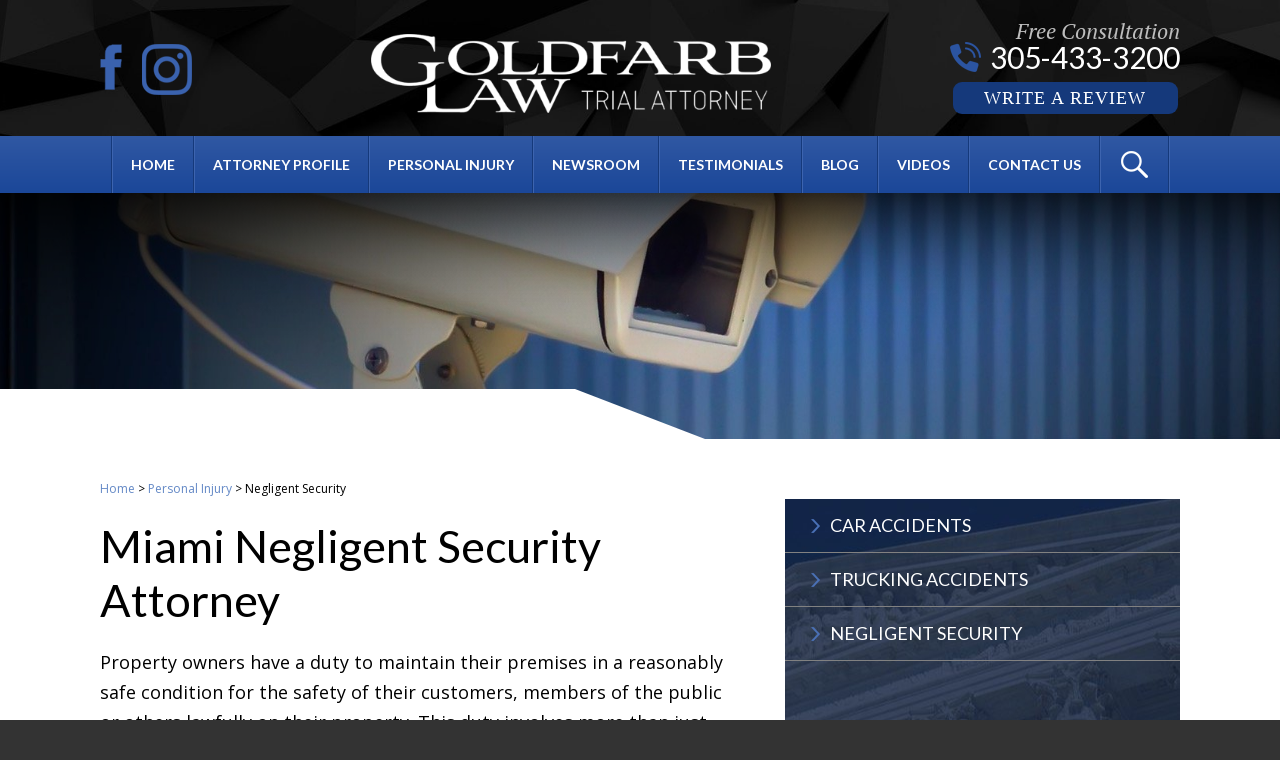

--- FILE ---
content_type: text/html; charset=UTF-8
request_url: https://www.goldfarblaw.com/personal-injury/negligent-security/
body_size: 12746
content:
<!DOCTYPE HTML>
<!--[if lt IE 7 ]>				<html lang="en" class="ie6 ltie9"> <![endif]-->
<!--[if IE 7 ]>					<html lang="en" class="ie7 ltie9"> <![endif]-->
<!--[if IE 8 ]>					<html lang="en" class="ie8 ltie9"> <![endif]-->
<!--[if IE 9 ]>					<html lang="en" class="ie9"> <![endif]-->
<!--[if (gt IE 9)|!(IE)]><!-->	<html lang="en"> <!--<![endif]-->
<head>
	<meta charset="utf-8">
	<meta http-equiv="X-UA-Compatible" content="IE=edge">
	<meta id="theViewport" name="viewport" content="width=device-width, initial-scale=1.0">
	<script>
	!function(){function t(t){function n(){var n;n=90===window.orientation||-90===window.orientation?t[0]:t[1],theViewport.setAttribute("content","width="+n)}theViewport=document.getElementById("theViewport"),n(),window.addEventListener("orientationchange",n)}void 0!==window.orientation&&1024===screen.height&&t([1100,1100])}();</script>
		<link rel="pingback" href="https://www.goldfarblaw.com/xmlrpc.php">
	<link rel="preconnect" href="https://ajax.googleapis.com" crossorigin>
	<link rel="dns-prefetch" href="//fonts.googleapis.com">
	<link rel="preconnect" href="https://fonts.gstatic.com/" crossorigin>
		<link rel="preload" as="style" type="text/css" href="https://www.goldfarblaw.com/wp-content/themes/goldfarb-law/style.css?t=202510" media="all" >
	<link rel="stylesheet" type="text/css" href="https://www.goldfarblaw.com/wp-content/themes/goldfarb-law/style.css?t=202510" media="all">

	<!--[if lte IE 8]>
	<script src="https://d78c52a599aaa8c95ebc-9d8e71b4cb418bfe1b178f82d9996947.ssl.cf1.rackcdn.com/html5shiv/html5shiv.3.7.3.min.js"></script>
	<script src="https://cdnjs.cloudflare.com/ajax/libs/respond.js/1.4.2/respond.min.js"></script>
	<![endif]-->
	<link rel="shortcut icon" href="https://www.goldfarblaw.com/wp-content/themes/goldfarb-law/img/favicon.ico" type="image/vnd.microsoft.icon">
	<link rel="shortcut icon" href="https://www.goldfarblaw.com/wp-content/themes/goldfarb-law/img/favicon.ico">
	<title>Negligent Security | Goldfarb Law, P.A.</title>
<meta name='robots' content='max-image-preview:large' />
<link rel="alternate" title="oEmbed (JSON)" type="application/json+oembed" href="https://www.goldfarblaw.com/wp-json/oembed/1.0/embed?url=https%3A%2F%2Fwww.goldfarblaw.com%2Fpersonal-injury%2Fnegligent-security%2F" />
<link rel="alternate" title="oEmbed (XML)" type="text/xml+oembed" href="https://www.goldfarblaw.com/wp-json/oembed/1.0/embed?url=https%3A%2F%2Fwww.goldfarblaw.com%2Fpersonal-injury%2Fnegligent-security%2F&#038;format=xml" />
<style id='wp-img-auto-sizes-contain-inline-css' type='text/css'>
img:is([sizes=auto i],[sizes^="auto," i]){contain-intrinsic-size:3000px 1500px}
/*# sourceURL=wp-img-auto-sizes-contain-inline-css */
</style>
<style id='classic-theme-styles-inline-css' type='text/css'>
/*! This file is auto-generated */
.wp-block-button__link{color:#fff;background-color:#32373c;border-radius:9999px;box-shadow:none;text-decoration:none;padding:calc(.667em + 2px) calc(1.333em + 2px);font-size:1.125em}.wp-block-file__button{background:#32373c;color:#fff;text-decoration:none}
/*# sourceURL=/wp-includes/css/classic-themes.min.css */
</style>
<link rel="https://api.w.org/" href="https://www.goldfarblaw.com/wp-json/" /><link rel="alternate" title="JSON" type="application/json" href="https://www.goldfarblaw.com/wp-json/wp/v2/pages/31" /><link rel="EditURI" type="application/rsd+xml" title="RSD" href="https://www.goldfarblaw.com/xmlrpc.php?rsd" />
<link rel="canonical" href="https://www.goldfarblaw.com/personal-injury/negligent-security/" />
<link rel='shortlink' href='https://www.goldfarblaw.com/?p=31' />


	<meta property="og:title" content="Negligent Security"/>
	<meta property="og:description" content="Miami Negligent Security Attorney..." />
	<meta property="og:url" content="https://www.goldfarblaw.com/personal-injury/negligent-security/"/>
	<meta property="og:image" content="https://www.goldfarblaw.com/wp-content/themes/goldfarb-law/screenshot.png?t=1766942682" />
	<meta property="og:type" content="article" />
	<meta property="og:site_name" content="Goldfarb Law, P.A." />
		<meta name="description" content="Miami Negligent Security Attorney..." />
<script type="text/javascript">
(function(url){
	if(/(?:Chrome\/26\.0\.1410\.63 Safari\/537\.31|WordfenceTestMonBot)/.test(navigator.userAgent)){ return; }
	var addEvent = function(evt, handler) {
		if (window.addEventListener) {
			document.addEventListener(evt, handler, false);
		} else if (window.attachEvent) {
			document.attachEvent('on' + evt, handler);
		}
	};
	var removeEvent = function(evt, handler) {
		if (window.removeEventListener) {
			document.removeEventListener(evt, handler, false);
		} else if (window.detachEvent) {
			document.detachEvent('on' + evt, handler);
		}
	};
	var evts = 'contextmenu dblclick drag dragend dragenter dragleave dragover dragstart drop keydown keypress keyup mousedown mousemove mouseout mouseover mouseup mousewheel scroll'.split(' ');
	var logHuman = function() {
		if (window.wfLogHumanRan) { return; }
		window.wfLogHumanRan = true;
		var wfscr = document.createElement('script');
		wfscr.type = 'text/javascript';
		wfscr.async = true;
		wfscr.src = url + '&r=' + Math.random();
		(document.getElementsByTagName('head')[0]||document.getElementsByTagName('body')[0]).appendChild(wfscr);
		for (var i = 0; i < evts.length; i++) {
			removeEvent(evts[i], logHuman);
		}
	};
	for (var i = 0; i < evts.length; i++) {
		addEvent(evts[i], logHuman);
	}
})('//www.goldfarblaw.com/?wordfence_lh=1&hid=863DBACB65ADA5B90E3EBDDF120F696A');
</script><style id='global-styles-inline-css' type='text/css'>
:root{--wp--preset--aspect-ratio--square: 1;--wp--preset--aspect-ratio--4-3: 4/3;--wp--preset--aspect-ratio--3-4: 3/4;--wp--preset--aspect-ratio--3-2: 3/2;--wp--preset--aspect-ratio--2-3: 2/3;--wp--preset--aspect-ratio--16-9: 16/9;--wp--preset--aspect-ratio--9-16: 9/16;--wp--preset--color--black: #000000;--wp--preset--color--cyan-bluish-gray: #abb8c3;--wp--preset--color--white: #ffffff;--wp--preset--color--pale-pink: #f78da7;--wp--preset--color--vivid-red: #cf2e2e;--wp--preset--color--luminous-vivid-orange: #ff6900;--wp--preset--color--luminous-vivid-amber: #fcb900;--wp--preset--color--light-green-cyan: #7bdcb5;--wp--preset--color--vivid-green-cyan: #00d084;--wp--preset--color--pale-cyan-blue: #8ed1fc;--wp--preset--color--vivid-cyan-blue: #0693e3;--wp--preset--color--vivid-purple: #9b51e0;--wp--preset--gradient--vivid-cyan-blue-to-vivid-purple: linear-gradient(135deg,rgb(6,147,227) 0%,rgb(155,81,224) 100%);--wp--preset--gradient--light-green-cyan-to-vivid-green-cyan: linear-gradient(135deg,rgb(122,220,180) 0%,rgb(0,208,130) 100%);--wp--preset--gradient--luminous-vivid-amber-to-luminous-vivid-orange: linear-gradient(135deg,rgb(252,185,0) 0%,rgb(255,105,0) 100%);--wp--preset--gradient--luminous-vivid-orange-to-vivid-red: linear-gradient(135deg,rgb(255,105,0) 0%,rgb(207,46,46) 100%);--wp--preset--gradient--very-light-gray-to-cyan-bluish-gray: linear-gradient(135deg,rgb(238,238,238) 0%,rgb(169,184,195) 100%);--wp--preset--gradient--cool-to-warm-spectrum: linear-gradient(135deg,rgb(74,234,220) 0%,rgb(151,120,209) 20%,rgb(207,42,186) 40%,rgb(238,44,130) 60%,rgb(251,105,98) 80%,rgb(254,248,76) 100%);--wp--preset--gradient--blush-light-purple: linear-gradient(135deg,rgb(255,206,236) 0%,rgb(152,150,240) 100%);--wp--preset--gradient--blush-bordeaux: linear-gradient(135deg,rgb(254,205,165) 0%,rgb(254,45,45) 50%,rgb(107,0,62) 100%);--wp--preset--gradient--luminous-dusk: linear-gradient(135deg,rgb(255,203,112) 0%,rgb(199,81,192) 50%,rgb(65,88,208) 100%);--wp--preset--gradient--pale-ocean: linear-gradient(135deg,rgb(255,245,203) 0%,rgb(182,227,212) 50%,rgb(51,167,181) 100%);--wp--preset--gradient--electric-grass: linear-gradient(135deg,rgb(202,248,128) 0%,rgb(113,206,126) 100%);--wp--preset--gradient--midnight: linear-gradient(135deg,rgb(2,3,129) 0%,rgb(40,116,252) 100%);--wp--preset--font-size--small: 13px;--wp--preset--font-size--medium: 20px;--wp--preset--font-size--large: 36px;--wp--preset--font-size--x-large: 42px;--wp--preset--spacing--20: 0.44rem;--wp--preset--spacing--30: 0.67rem;--wp--preset--spacing--40: 1rem;--wp--preset--spacing--50: 1.5rem;--wp--preset--spacing--60: 2.25rem;--wp--preset--spacing--70: 3.38rem;--wp--preset--spacing--80: 5.06rem;--wp--preset--shadow--natural: 6px 6px 9px rgba(0, 0, 0, 0.2);--wp--preset--shadow--deep: 12px 12px 50px rgba(0, 0, 0, 0.4);--wp--preset--shadow--sharp: 6px 6px 0px rgba(0, 0, 0, 0.2);--wp--preset--shadow--outlined: 6px 6px 0px -3px rgb(255, 255, 255), 6px 6px rgb(0, 0, 0);--wp--preset--shadow--crisp: 6px 6px 0px rgb(0, 0, 0);}:where(.is-layout-flex){gap: 0.5em;}:where(.is-layout-grid){gap: 0.5em;}body .is-layout-flex{display: flex;}.is-layout-flex{flex-wrap: wrap;align-items: center;}.is-layout-flex > :is(*, div){margin: 0;}body .is-layout-grid{display: grid;}.is-layout-grid > :is(*, div){margin: 0;}:where(.wp-block-columns.is-layout-flex){gap: 2em;}:where(.wp-block-columns.is-layout-grid){gap: 2em;}:where(.wp-block-post-template.is-layout-flex){gap: 1.25em;}:where(.wp-block-post-template.is-layout-grid){gap: 1.25em;}.has-black-color{color: var(--wp--preset--color--black) !important;}.has-cyan-bluish-gray-color{color: var(--wp--preset--color--cyan-bluish-gray) !important;}.has-white-color{color: var(--wp--preset--color--white) !important;}.has-pale-pink-color{color: var(--wp--preset--color--pale-pink) !important;}.has-vivid-red-color{color: var(--wp--preset--color--vivid-red) !important;}.has-luminous-vivid-orange-color{color: var(--wp--preset--color--luminous-vivid-orange) !important;}.has-luminous-vivid-amber-color{color: var(--wp--preset--color--luminous-vivid-amber) !important;}.has-light-green-cyan-color{color: var(--wp--preset--color--light-green-cyan) !important;}.has-vivid-green-cyan-color{color: var(--wp--preset--color--vivid-green-cyan) !important;}.has-pale-cyan-blue-color{color: var(--wp--preset--color--pale-cyan-blue) !important;}.has-vivid-cyan-blue-color{color: var(--wp--preset--color--vivid-cyan-blue) !important;}.has-vivid-purple-color{color: var(--wp--preset--color--vivid-purple) !important;}.has-black-background-color{background-color: var(--wp--preset--color--black) !important;}.has-cyan-bluish-gray-background-color{background-color: var(--wp--preset--color--cyan-bluish-gray) !important;}.has-white-background-color{background-color: var(--wp--preset--color--white) !important;}.has-pale-pink-background-color{background-color: var(--wp--preset--color--pale-pink) !important;}.has-vivid-red-background-color{background-color: var(--wp--preset--color--vivid-red) !important;}.has-luminous-vivid-orange-background-color{background-color: var(--wp--preset--color--luminous-vivid-orange) !important;}.has-luminous-vivid-amber-background-color{background-color: var(--wp--preset--color--luminous-vivid-amber) !important;}.has-light-green-cyan-background-color{background-color: var(--wp--preset--color--light-green-cyan) !important;}.has-vivid-green-cyan-background-color{background-color: var(--wp--preset--color--vivid-green-cyan) !important;}.has-pale-cyan-blue-background-color{background-color: var(--wp--preset--color--pale-cyan-blue) !important;}.has-vivid-cyan-blue-background-color{background-color: var(--wp--preset--color--vivid-cyan-blue) !important;}.has-vivid-purple-background-color{background-color: var(--wp--preset--color--vivid-purple) !important;}.has-black-border-color{border-color: var(--wp--preset--color--black) !important;}.has-cyan-bluish-gray-border-color{border-color: var(--wp--preset--color--cyan-bluish-gray) !important;}.has-white-border-color{border-color: var(--wp--preset--color--white) !important;}.has-pale-pink-border-color{border-color: var(--wp--preset--color--pale-pink) !important;}.has-vivid-red-border-color{border-color: var(--wp--preset--color--vivid-red) !important;}.has-luminous-vivid-orange-border-color{border-color: var(--wp--preset--color--luminous-vivid-orange) !important;}.has-luminous-vivid-amber-border-color{border-color: var(--wp--preset--color--luminous-vivid-amber) !important;}.has-light-green-cyan-border-color{border-color: var(--wp--preset--color--light-green-cyan) !important;}.has-vivid-green-cyan-border-color{border-color: var(--wp--preset--color--vivid-green-cyan) !important;}.has-pale-cyan-blue-border-color{border-color: var(--wp--preset--color--pale-cyan-blue) !important;}.has-vivid-cyan-blue-border-color{border-color: var(--wp--preset--color--vivid-cyan-blue) !important;}.has-vivid-purple-border-color{border-color: var(--wp--preset--color--vivid-purple) !important;}.has-vivid-cyan-blue-to-vivid-purple-gradient-background{background: var(--wp--preset--gradient--vivid-cyan-blue-to-vivid-purple) !important;}.has-light-green-cyan-to-vivid-green-cyan-gradient-background{background: var(--wp--preset--gradient--light-green-cyan-to-vivid-green-cyan) !important;}.has-luminous-vivid-amber-to-luminous-vivid-orange-gradient-background{background: var(--wp--preset--gradient--luminous-vivid-amber-to-luminous-vivid-orange) !important;}.has-luminous-vivid-orange-to-vivid-red-gradient-background{background: var(--wp--preset--gradient--luminous-vivid-orange-to-vivid-red) !important;}.has-very-light-gray-to-cyan-bluish-gray-gradient-background{background: var(--wp--preset--gradient--very-light-gray-to-cyan-bluish-gray) !important;}.has-cool-to-warm-spectrum-gradient-background{background: var(--wp--preset--gradient--cool-to-warm-spectrum) !important;}.has-blush-light-purple-gradient-background{background: var(--wp--preset--gradient--blush-light-purple) !important;}.has-blush-bordeaux-gradient-background{background: var(--wp--preset--gradient--blush-bordeaux) !important;}.has-luminous-dusk-gradient-background{background: var(--wp--preset--gradient--luminous-dusk) !important;}.has-pale-ocean-gradient-background{background: var(--wp--preset--gradient--pale-ocean) !important;}.has-electric-grass-gradient-background{background: var(--wp--preset--gradient--electric-grass) !important;}.has-midnight-gradient-background{background: var(--wp--preset--gradient--midnight) !important;}.has-small-font-size{font-size: var(--wp--preset--font-size--small) !important;}.has-medium-font-size{font-size: var(--wp--preset--font-size--medium) !important;}.has-large-font-size{font-size: var(--wp--preset--font-size--large) !important;}.has-x-large-font-size{font-size: var(--wp--preset--font-size--x-large) !important;}
/*# sourceURL=global-styles-inline-css */
</style>
<meta name="generator" content="WP Rocket 3.20.2" data-wpr-features="wpr_desktop" /></head>
<body class="wp-singular page-template-default page page-id-31 page-child parent-pageid-33 wp-theme-universal wp-child-theme-goldfarb-law mob_menu">


<div id="wrapper">
<a id="closeMenu" class="menuToggle" href="#">Close Menu</a>
<div id="menuWall" class="menuToggle"></div>
<div id="mmiWrapper"><ul id="mobMenuItems">
	<li id="mm1" class="menuToggle mmi"><a href="#">Menu</a></li>
	<li id="mm2" class="mmi"><a href="tel:+13054333200">Call</a></li>
	<li id="mm3" class="mmi"><a href="/contact-us/">Email</a></li>
	<li id="mm4" class="mmi"><a target="_blank" href="https://goo.gl/maps/aLRe9V3pvrj">Visit</a></li>
	<li id="mm5" class="mmi"><a class="menuToggle" href="#">Search</a></li>
</ul></div>

<div class='persistent_header'>

	<header class='main_header'><div class='sxn_wrap'>

		
		<!--  < social >  -->
		 <ul class='cont_social'> 				<li class='item_1'>
					<a target="_blank" href="https://www.facebook.com/GoldfarbLawyer"><img src="https://www.goldfarblaw.com/wp-content/themes/goldfarb-law/img/header/header-social.png" alt="facebook" title="facebook"></a>
				</li>
							<li class='item_4'>
					<a target="_blank" href="https://www.instagram.com/goldfarb_law"><img src="https://www.goldfarblaw.com/wp-content/themes/goldfarb-law/img/header/header-social.png" alt="instagram" title="instagram"></a>
				</li>
			 </ul> 		<!--  </ social >  -->

		<a class='logo_main' href="/"><img src="https://www.goldfarblaw.com/wp-content/themes/goldfarb-law/img/header/main.png" alt="Goldfarb Law - Trial Attorney" title="Goldfarb Law - Trial Attorney"></a>

		<div class='block_cta'>
			<span class='cont_label'>Free Consultation</span>
			<a class='cont_number' href="tel:+13054333200">305-433-3200</a>
						<a class="mhReview" href="https://www.google.com/search?sxsrf=ALeKk00m3KZcG6Yl9EGGLK7cV7iqY1hyTg%3A1608310774549&ei=9t_cX7v2ILuz5NoP966X2A4&q=michael+goldfarb+miami+lawyer&oq=michael+goldfarb+miami+lawyer&gs_lcp=CgZwc3ktYWIQAzIJCAAQyQMQFhAeOgcIIxDJAxAnOgYIABAWEB46BAgjECc6BQgAEMkDOgIIADoCCC46CAghEBYQHRAeUJpEWIxUYKlVaABwAHgBgAGNAYgBmw-SAQQxMS44mAEAoAEBqgEHZ3dzLXdpesABAQ&sclient=psy-ab&ved=0ahUKEwi7yZ7DgNjtAhW7GVkFHXfXBesQ4dUDCA0&uact=5#lrd=0x88d9b7e915ade4f5:0x8aca2f7a1fa83d11,1,,," target="_blank">Write a Review</a>
		</div>

	</div></header>

	<div class='sxn_nav_mm'>
		<nav id="mainMenu" class="mm_mob">
			<div id="mblSearchCont">
				<form id="mblSearch" method="get" action="/">
					<input type="text" id="mblsInput" name="s" value="Enter Search Terms Here" />
					<input type="submit" id="mblsSubmit" value="Submit" />
				</form>
			</div>
			<ul>
				<li id="menu-item-83" class="menu-item menu-item-type-post_type menu-item-object-page menu-item-home menu-item-83"><a href="https://www.goldfarblaw.com/">Home</a></li>
<li id="menu-item-85" class="menu-item menu-item-type-post_type menu-item-object-page menu-item-85"><a href="https://www.goldfarblaw.com/attorney-profile/">Attorney Profile</a></li>
<li id="menu-item-86" class="menu-item menu-item-type-post_type menu-item-object-page current-page-ancestor current-menu-ancestor current-menu-parent current-page-parent current_page_parent current_page_ancestor menu-item-has-children menu-item-86"><a href="https://www.goldfarblaw.com/personal-injury/">Personal Injury</a>
<ul class="sub-menu">
	<li id="menu-item-87" class="menu-item menu-item-type-post_type menu-item-object-page menu-item-87"><a href="https://www.goldfarblaw.com/personal-injury/brain-injuries/">Brain Injuries</a></li>
	<li id="menu-item-88" class="menu-item menu-item-type-post_type menu-item-object-page menu-item-88"><a href="https://www.goldfarblaw.com/personal-injury/car-accidents/">Car Accidents</a></li>
	<li id="menu-item-89" class="menu-item menu-item-type-post_type menu-item-object-page menu-item-89"><a href="https://www.goldfarblaw.com/personal-injury/elevator-and-escalator-accidents/">Elevator and Escalator Accidents</a></li>
	<li id="menu-item-90" class="menu-item menu-item-type-post_type menu-item-object-page current-menu-item page_item page-item-31 current_page_item menu-item-90"><a href="https://www.goldfarblaw.com/personal-injury/negligent-security/" aria-current="page">Negligent Security</a></li>
	<li id="menu-item-91" class="menu-item menu-item-type-post_type menu-item-object-page menu-item-91"><a href="https://www.goldfarblaw.com/personal-injury/premises-liability/">Premises Liability</a></li>
	<li id="menu-item-92" class="menu-item menu-item-type-post_type menu-item-object-page menu-item-92"><a href="https://www.goldfarblaw.com/personal-injury/ridesharing-accidents/">Ridesharing Accidents</a></li>
	<li id="menu-item-93" class="menu-item menu-item-type-post_type menu-item-object-page menu-item-93"><a href="https://www.goldfarblaw.com/personal-injury/truck-accidents/">Truck Accidents</a></li>
	<li id="menu-item-94" class="menu-item menu-item-type-post_type menu-item-object-page menu-item-94"><a href="https://www.goldfarblaw.com/personal-injury/wrongful-death/">Wrongful Death</a></li>
</ul>
</li>
<li id="menu-item-95" class="menu-item menu-item-type-post_type menu-item-object-page menu-item-95"><a href="https://www.goldfarblaw.com/newsroom/">Newsroom</a></li>
<li id="menu-item-96" class="menu-item menu-item-type-post_type menu-item-object-page menu-item-has-children menu-item-96"><a href="https://www.goldfarblaw.com/testimonials/">Testimonials</a>
<ul class="sub-menu">
	<li id="menu-item-124" class="menu-item menu-item-type-post_type menu-item-object-page menu-item-124"><a href="https://www.goldfarblaw.com/verdicts-and-settlements/">Verdicts and Settlements</a></li>
</ul>
</li>
<li id="menu-item-97" class="menu-item menu-item-type-post_type menu-item-object-page menu-item-97"><a href="https://www.goldfarblaw.com/blog/">Blog</a></li>
<li id="menu-item-1177" class="menu-item menu-item-type-post_type menu-item-object-page menu-item-1177"><a href="https://www.goldfarblaw.com/videos/">Videos</a></li>
<li id="menu-item-98" class="menu-item menu-item-type-post_type menu-item-object-page menu-item-98"><a href="https://www.goldfarblaw.com/contact-us/">Contact Us</a></li>
				<li class='mm_search nav_mm_nav_search'>
					<a href='#'></a>
				</li>
			</ul>
		</nav>
	</div>

</div><!--  </ persistent_header >  -->


<div class='sxn_marketing'>
			<div class='subslides'>
			<div class='subslide subslide_5'>
				<div class='sxn_slide_shadow_top'></div>
			</div><!--	</ subslide >	-->
		</div><!--	</ subslides >	-->
	</div><!--	</ sxn_marketing >	-->


<div class='sxn_marketing_content_pseudo'></div>

<div id='contentArea'><div class='sxn_wrap'>
	<article id='mainContent' class='article'>
		<div id='crumbs'><a class='breadcrumb_home' href='https://www.goldfarblaw.com'>Home</a> > <a href="https://www.goldfarblaw.com/personal-injury/">Personal Injury</a> > <span class="current">Negligent Security</span></div>				<h1>Miami Negligent Security Attorney</h1>
<p>Property owners have a duty to maintain their premises in a reasonably safe condition for the safety of their customers, members of the public or others lawfully on their property. This duty involves more than just protecting people from a <a href="/personal-injury/premises-liability/">slip and fall</a> or trip and fall due to negligence or hazardous conditions. Property owners may also be liable for assaults or other crimes which occur on their property because the owner failed to take reasonable measures for the security of the premises and safety of visitors to the property.</p>
<p>Miami personal injury attorney Michael Goldfarb holds property owners liable when their negligent security is to blame for an assault or other injury on their property. Learn more about negligent security and premises liability below, and contact Goldfarb Law if you have been injured due to negligent security in Miami.</p>
<h2>Examples of negligent security for which property owners may be liable</h2>
<p>Simply keeping a space well-lit may be enough to deter crime in otherwise dangerous spots. These include parking garages, stairwells and parking lots where physical altercations or criminal activity might occur. Installing adequate lighting and keeping those lights maintained by replacing light bulbs as needed is a reasonable measure that can be expected of property owners, including owners or managers of shopping malls and apartment buildings.</p>
<p>Other reasonable security measures may include gated entries, security fences, security cameras, keyed entries, alarms, and security guards on-site or making regular patrols. The level of security that is reasonable for particular premises depends on a number of factors, such as the level of criminal activity in the general area and whether there has been any recent criminal activity occurring on the property itself. Miami premises liability attorney can help you recover compensation from property owners who failed to take reasonable steps for your security.</p>
<h2>Reasonable security at Miami bars and nightclubs</h2>
<p>Miami has an active night life, with some popular hotspots open and serving alcohol all night long. In addition to keeping parking lots sufficiently well-lighted, bars and nightclubs should also be staffed with a sufficient number of adequately trained personnel to deal with drunk or unruly patrons. Bouncers and security may be necessary to prevent or break up fights among patrons, but bar staff themselves also need to be adequately screened, trained and supervised to make sure they don’t unnecessarily injury a patron while performing their jobs. Posting someone at the door who can also monitor the parking lot is another common and reasonably expected security measure at many establishments.</p>
<p>Other establishments will have their own varying degree of reasonable security measures required. For instance:</p>
<p><strong><em>Apartment Complexes</em></strong> – Tenants and their guests have a right to feel safe in carports, stairwells and hallways. Something as simple as replacing a light bulb can deter and prevent crime. Added security and tenant-controlled access are simple security measures that are reasonable in most instances.</p>
<p><strong><em>Airports</em></strong> – Always a high-risk premises requiring adequate and functioning security measures, airport authorities should take care to monitor restricted areas, ensure alarm systems are present and functioning, install and monitor security cameras and secure entrances and exits. Background checks should be performed on airport employees, and airline staff should be trained in the removal of intoxicated or violent passengers.</p>
<p><strong><em>Public Venues</em></strong> – Sporting events, concerts, fairs and other events which attract large crowds also invite the possibility of criminal activity or fights breaking out. Event managers can take reasonable steps to secure entrances, utilize identity checks and metal detectors, use controlled access panels, install gates and fencing, and utilize security guards, bouncers and doormen for effective crowd control.</p>
<h2>Call Attorney Michael Goldfarb after a Negligent Security Injury in Miami</h2>
<p>If you have been harmed because of a Miami property owner’s negligent security, contact Goldfarb Law at <a class='mcPhoneLink' href='tel:+13054333200'>305-433-3200</a> for a free consultation with a skilled and knowledgeable Miami premises liability attorney about possible compensation for your injuries.</p>
							<div id='shareThisPage'>
			<span id='shareThisPageHead'>Share This Page:</span>
						<div class='shareThisWrapper '>
				<a target='_blank' class='dskSharingIcon dskSharingIcon_facebook' data-url='https://social.milemarkmedia.com/?site=fb&u=https%3A%2F%2Fwww.goldfarblaw.com%2Fpersonal-injury%2Fnegligent-security%2F'><img alt="Facebook" title="Facebook" src="https://d78c52a599aaa8c95ebc-9d8e71b4cb418bfe1b178f82d9996947.ssl.cf1.rackcdn.com/dsk_sharing/icons/ftlg_16.png"></a>
				<a target='_blank' class='dskSharingIcon dskSharingIcon_twitter' data-url='https://social.milemarkmedia.com/?site=tw&u=https%3A%2F%2Fwww.goldfarblaw.com%2Fpersonal-injury%2Fnegligent-security%2F'><img alt="Twitter" title="Twitter" src="https://d78c52a599aaa8c95ebc-9d8e71b4cb418bfe1b178f82d9996947.ssl.cf1.rackcdn.com/dsk_sharing/icons/ftlg_16.png"></a>
				<a target='_blank' class='dskSharingIcon dskSharingIcon_linkedin' data-url='https://social.milemarkmedia.com/?site=li&u=https%3A%2F%2Fwww.goldfarblaw.com%2Fpersonal-injury%2Fnegligent-security%2F'><img alt="LinkedIn" title="LinkedIn" src="https://d78c52a599aaa8c95ebc-9d8e71b4cb418bfe1b178f82d9996947.ssl.cf1.rackcdn.com/dsk_sharing/icons/ftlg_16.png"></a>
			</div>		</div>
			</article>

	<div id='sidebar' class='sidebar'>
	<div class='sb_bucket sb_practice_areas'>
		 <ul> 		<li class='item_1 animated' data-animation="zoomIn">
			<a href="/personal-injury/car-accidents/"><span>Car <br>Accidents</span>
							</a>
		</li>
			<li class='item_2 animated' data-animation="zoomIn">
			<a href="/personal-injury/truck-accidents/"><span>Trucking <br>Accidents</span>
							</a>
		</li>
			<li class='item_3 animated' data-animation="zoomIn">
			<a href="/personal-injury/negligent-security/"><span>Negligent <br>Security</span>
							</a>
		</li>
			<li class='item_4 animated' data-animation="zoomIn">
			<a href="/personal-injury/wrongful-death/"><span>Wrongful <br>Death</span>
							</a>
		</li>
			<li class='item_5 animated' data-animation="zoomIn">
			<a href="/personal-injury/elevator-and-escalator-accidents/"><span>Elevator <br>& Escalator <br>Accidents</span>
							</a>
		</li>
			<li class='item_6 animated' data-animation="zoomIn">
			<a href="/personal-injury/ridesharing-accidents/"><span>Uber & Lyft <br>Accidents</span>
							</a>
		</li>
			<li class='item_7 animated' data-animation="zoomIn">
			<a href="/personal-injury/brain-injuries/"><span>Brain <br>Injuries</span>
							</a>
		</li>
			<li class='item_8 animated' data-animation="zoomIn">
			<a href="/personal-injury/premises-liability/"><span>Slip & Fall <br>Accidents</span>
							</a>
		</li>
	 </ul> 	</div>
	<div class='sb_bucket sb_case_results'>

		<div class='element_arrows'>
			<a class='prev_slide' href='#'><img src="https://www.goldfarblaw.com/wp-content/themes/goldfarb-law/img/sb/case-results/sb-case-results-arrows.png" alt='previous' title='previous'></a>
		</div>
		<div class='sb_block_slides'>
			 <div class='element_slick_slide'> 		<div class='slide'><div class='slide_cont_text'>
			<span class='cont_digit_amount'>$6.9</span>
			<span class='cont_word_amount'><u>Million</u></span>
			<h2>Wrongful Death Accident</h2>
			<p>Confidential Settlement in a wrongful death motor vehicle accident.</p>
		</div></div>
			<div class='slide'><div class='slide_cont_text'>
			<span class='cont_digit_amount'>$1.96</span>
			<span class='cont_word_amount'><u>Million</u></span>
			<h2>Premises Liability Accident</h2>
			<p>Confidential Settlement in a premises liability accident.</p>
		</div></div>
			<div class='slide'><div class='slide_cont_text'>
			<span class='cont_digit_amount'>$1.3</span>
			<span class='cont_word_amount'><u>Million</u></span>
			<h2>Car Accident</h2>
			<p>Confidential Settlement in a car accident case.</p>
		</div></div>
			<div class='slide'><div class='slide_cont_text'>
			<span class='cont_digit_amount'>$700</span>
			<span class='cont_word_amount'><u>Thousand</u></span>
			<h2>Premises Liability Incident</h2>
			<p>Confidential Settlement in a premises liability incident.</p>
		</div></div>
			<div class='slide'><div class='slide_cont_text'>
			<span class='cont_digit_amount'>$600</span>
			<span class='cont_word_amount'><u>Thousand</u></span>
			<h2>Wrongful Death Accident</h2>
			<p>Confidential Settlement in a wrongful death motor vehicle accident.</p>
		</div></div>
			<div class='slide'><div class='slide_cont_text'>
			<span class='cont_digit_amount'>$550</span>
			<span class='cont_word_amount'><u>Thousand</u></span>
			<h2>Motor Vehicle Accident</h2>
			<p>Confidential Settlement in a motor vehicle accident.</p>
		</div></div>
			<div class='slide'><div class='slide_cont_text'>
			<span class='cont_digit_amount'>$500</span>
			<span class='cont_word_amount'><u>Thousand</u></span>
			<h2>Premises Liability Accident</h2>
			<p>Confidential Settlement in a premises liability accident.</p>
		</div></div>
			<div class='slide'><div class='slide_cont_text'>
			<span class='cont_digit_amount'>$500</span>
			<span class='cont_word_amount'><u>Thousand</u></span>
			<h2>Construction Accident</h2>
			<p>Confidential Settlement in a construction accident</p>
		</div></div>
			<div class='slide'><div class='slide_cont_text'>
			<span class='cont_digit_amount'>$487</span>
			<span class='cont_word_amount'><u>Thousand</u></span>
			<h2>Car Accident</h2>
			<p>Confidential Settlement in a car accident case.</p>
		</div></div>
			<div class='slide'><div class='slide_cont_text'>
			<span class='cont_digit_amount'>$350</span>
			<span class='cont_word_amount'><u>Thousand</u></span>
			<h2>Pedestrian Accident</h2>
			<p>Confidential settlement when a pedestrian was struck by a motor vehicle.</p>
		</div></div>
			<div class='slide'><div class='slide_cont_text'>
			<span class='cont_digit_amount'>$135</span>
			<span class='cont_word_amount'><u>Thousand</u></span>
			<h2>Car Accident</h2>
			<p>Confidential Settlement in a car accident case.</p>
		</div></div>
	 </div> 		</div>
		<div class='element_arrows'>
			<a class='next_slide' href='#'><img src="https://www.goldfarblaw.com/wp-content/themes/goldfarb-law/img/sb/case-results/sb-case-results-arrows.png" alt='next' title='next'></a>
		</div>

	</div>
	<div class='sb_bucket sb_testimonials'>

		<div class='element_arrows'>
			<a class='prev_slide sb_prev_testimonial_slide' href='#'><img src="https://www.goldfarblaw.com/wp-content/themes/goldfarb-law/img/sb/testimonials/sb-testimonials-arrows.png" alt='previous' title='previous'></a>
		</div>

		<div class='sb_block_slides'>
			 <div class='rotating_slides'> 		<div class='slide'><div class='slide_cont_text'>
			<div class='slide_rating slide_rating_5'><img src="https://www.goldfarblaw.com/wp-content/themes/goldfarb-law/img/sb/testimonials/sb-testimonials-star-rating.png" alt="5 Star" title="5 Star"></div>
			<h2>Great Attorney!</h2>
			<p>Michael Goldfarb is a one of a kind lawyer. He goes above and beyond for his clients. He exceeded my expectations. I am extremely happy with the outcome of my case. I highly recommend Michael Goldfarb...</p>
			<span class='slide_post_info slide_author'>Posted by Leo</span>
					</div></div>
			<div class='slide'><div class='slide_cont_text'>
			<div class='slide_rating slide_rating_5'><img src="https://www.goldfarblaw.com/wp-content/themes/goldfarb-law/img/sb/testimonials/sb-testimonials-star-rating.png" alt="5 Star" title="5 Star"></div>
			<h2>Michael is diligent, competent, and exceedingly responsive.</h2>
			<p>He kept me up to date and was always willing to talk through my questions and concerns. He performed a near miracle and got my case moving (and quickly resolved) after another firm sat on my case for...</p>
			<span class='slide_post_info slide_author'>Posted by Summer</span>
					</div></div>
			<div class='slide'><div class='slide_cont_text'>
			<div class='slide_rating slide_rating_5'><img src="https://www.goldfarblaw.com/wp-content/themes/goldfarb-law/img/sb/testimonials/sb-testimonials-star-rating.png" alt="5 Star" title="5 Star"></div>
			<h2>Michael assisted me with a motor vehicle accident case and was always responsive,</h2>
			<p>available, enthusiastic, aggressive and incredible. He helped me from the beginning to a successful result. He is a tremendous young attorney with excellent skills, communication and professionalism....</p>
			<span class='slide_post_info slide_author'>Posted by Gail</span>
					</div></div>
			<div class='slide'><div class='slide_cont_text'>
			<div class='slide_rating slide_rating_5'><img src="https://www.goldfarblaw.com/wp-content/themes/goldfarb-law/img/sb/testimonials/sb-testimonials-star-rating.png" alt="5 Star" title="5 Star"></div>
			<h2>Michael exceeds expectations, his ethical standards cannot be matched.</h2>
			<p>He works with you directly and is always available. Michael definitely goes above and beyond, anything I needed was taken care of immediately. Michael is highly professional, very knowledgeable,...</p>
			<span class='slide_post_info slide_author'>Posted by Karen</span>
					</div></div>
			<div class='slide'><div class='slide_cont_text'>
			<div class='slide_rating slide_rating_5'><img src="https://www.goldfarblaw.com/wp-content/themes/goldfarb-law/img/sb/testimonials/sb-testimonials-star-rating.png" alt="5 Star" title="5 Star"></div>
			<h2>A truly exceptional attorney who got me the best possible outcome</h2>
			<p>I took a great deal of time researching law firms and attorneys for a personal injury case. I am fully confident I made the absolute best choice in retaining Michael Goldfarb, Esq. Michael truly went...</p>
			<span class='slide_post_info slide_author'>Posted by Alexis</span>
						<span class='slide_post_info slide_date'>July 22, 2017</span>
					</div></div>
	 </div> 		</div>

		<div class='element_arrows'>
			<a class='next_slide sb_next_testimonial_slide' href='#'><img src="https://www.goldfarblaw.com/wp-content/themes/goldfarb-law/img/sb/testimonials/sb-testimonials-arrows.png" alt='next' title='next'></a>
		</div>

	</div>
</div><!-- sidebar -->
</div></div><!--  </ sxn_wrap ></ contentArea >  -->


<div class='sxn_form_footer_pseudo'></div>

<footer class='sxn_bucket main_footer'><div class='sxn_wrap'>

	<div class='block_bucket block_cta'><div class='block_wrap'>
		<a class='logo_footer'><img src="https://www.goldfarblaw.com/wp-content/themes/goldfarb-law/img/footer/footer.png" alt="Goldfarb Law - Trial Attorney" title="Goldfarb Law - Trial Attorney"></a>

		<p class='cont_address'>
			<span class='cont_label'><strong>Address:</strong></span>
			75 Valencia Ave., Suite 100<br>
			Coral Gables, FL 33134
		</p>

		<div class='element_numbers'>
			<div class='element_item element_item_1'>
				<span class='cont_label'><strong>Telephone:</strong></span>
				<a href="tel:+13054333200">305-433-3200</a>
			</div>

			<div class='element_item element_item_2'>
				<span class='cont_label'><strong>Fax:</strong></span>
				<a>305-428-2418</a>
			</div>
		</div>

		<span class='cont_label'><strong>Office Hours:</strong></span>
		M - F  9:00-6:00pm
	</div></div>

	<div class='block_bucket block_map'><div class='block_wrap'>

		<a class='cont_map_link' target="_blank" href="https://maps.app.goo.gl/gkG7GgJMjYiXDAi59">
			<span><strong>
				Get Driving <br>Directions
			</strong></span>

		</a>

	</div></div>

</div></footer>

<div class='sxn_footer_sxns_nav_pseudo'></div>

<div class='sxns_nav'><div class='sxns_nav_wrap'>

	<div class='sxn_bucket sxn_disclaimer'><div class='sxn_wrap'>

			<p>The information on this website is for general information purposes only. Nothing on this site should be taken as legal advice for any individual case or situation. This information is not intended to create, and receipt or viewing does not constitute, an attorney-client relationship.<br>
			<br>
			No content on this site may be reused in any fashion without written permission.</p>

			<ul class='f_nav'>
			<li id="menu-item-105" class="menu-item menu-item-type-post_type menu-item-object-page menu-item-105"><a href="https://www.goldfarblaw.com/site-map/">Site Map</a></li>
<li id="menu-item-104" class="menu-item menu-item-type-post_type menu-item-object-page menu-item-104"><a href="https://www.goldfarblaw.com/disclaimer/">Disclaimer</a></li>
<li id="menu-item-10252" class="menu-item menu-item-type-post_type menu-item-object-page menu-item-10252"><a href="https://www.goldfarblaw.com/terms-and-conditions/">Terms and Conditions</a></li>
<li id="menu-item-10253" class="menu-item menu-item-type-post_type menu-item-object-page menu-item-10253"><a href="https://www.goldfarblaw.com/privacy-policy/">Privacy Policy</a></li>
			</ul>

	</div></div>

	<div class='sxn_agency'><div class='sxn_wrap'>

		<div class='block_agency'><div class='block_wrap'>
			<img class='cont_logo' src="https://www.goldfarblaw.com/wp-content/themes/goldfarb-law/img/footer/mmm.png" alt="MileMark Media – Practice Growth Solutions" title="MileMark Media – Practice Growth Solutions">
			<p>&copy; 2018 - 2025 Goldfarb Law, Trial Attorney. All rights reserved.<br>
			This law firm website is managed by <a target='_blank' href="https://www.milemarkmedia.com/">MileMark Media</a>.</p>
		</div></div>

	</div></div><!--  </ sxn_wrap ></ sxn_agency >  -->

</div></div>

</div><!-- wrapper -->

<div class='sxn_modal sxn_modal_search'>
	<div class='block_cont'>
		<a class='sxn_modal_link_close' href="#">&times;</a>
		<div class='element_cont'>

			<div id="mmSearch">
				<form id="mmsForm" action="/" method="get">
					<input type="text" name="s" id="mmsInput" placeholder="Search" />
					<input type="submit" id="mmsSubmit" value="Submit" />
				</form>
			</div>

		</div>
	</div>
</div>

<div id="sync">
	<span id="syncMenu" class="syncItem"></span>
	<span id="syncSidebar" class="syncItem"></span>
</div>

<script>
//Set body and nav class to desktop ones as necessary
(function(){
	var syncMenu = document.getElementById('syncMenu');
	if(syncMenu === null || !document.defaultView || !document.defaultView.getComputedStyle) {return false;}
	var smZindex = document.defaultView.getComputedStyle(syncMenu, null).getPropertyValue('z-index');
	if(smZindex > 0) {
		var b = document.getElementsByTagName('body')[0];
		var menu = document.getElementById('mainMenu');
		b.classList.remove('mob_menu');
		b.classList.add('desktop_menu');
		menu.classList.remove('mm_mob');
		menu.classList.add('mm');
	}
})()
</script>

<script>/*! head.load - v1.0.3 */
(function(n,t){"use strict";function w(){}function u(n,t){if(n){typeof n=="object"&&(n=[].slice.call(n));for(var i=0,r=n.length;i<r;i++)t.call(n,n[i],i)}}function it(n,i){var r=Object.prototype.toString.call(i).slice(8,-1);return i!==t&&i!==null&&r===n}function s(n){return it("Function",n)}function a(n){return it("Array",n)}function et(n){var i=n.split("/"),t=i[i.length-1],r=t.indexOf("?");return r!==-1?t.substring(0,r):t}function f(n){(n=n||w,n._done)||(n(),n._done=1)}function ot(n,t,r,u){var f=typeof n=="object"?n:{test:n,success:!t?!1:a(t)?t:[t],failure:!r?!1:a(r)?r:[r],callback:u||w},e=!!f.test;return e&&!!f.success?(f.success.push(f.callback),i.load.apply(null,f.success)):e||!f.failure?u():(f.failure.push(f.callback),i.load.apply(null,f.failure)),i}function v(n){var t={},i,r;if(typeof n=="object")for(i in n)!n[i]||(t={name:i,url:n[i]});else t={name:et(n),url:n};return(r=c[t.name],r&&r.url===t.url)?r:(c[t.name]=t,t)}function y(n){n=n||c;for(var t in n)if(n.hasOwnProperty(t)&&n[t].state!==l)return!1;return!0}function st(n){n.state=ft;u(n.onpreload,function(n){n.call()})}function ht(n){n.state===t&&(n.state=nt,n.onpreload=[],rt({url:n.url,type:"cache"},function(){st(n)}))}function ct(){var n=arguments,t=n[n.length-1],r=[].slice.call(n,1),f=r[0];return(s(t)||(t=null),a(n[0]))?(n[0].push(t),i.load.apply(null,n[0]),i):(f?(u(r,function(n){s(n)||!n||ht(v(n))}),b(v(n[0]),s(f)?f:function(){i.load.apply(null,r)})):b(v(n[0])),i)}function lt(){var n=arguments,t=n[n.length-1],r={};return(s(t)||(t=null),a(n[0]))?(n[0].push(t),i.load.apply(null,n[0]),i):(u(n,function(n){n!==t&&(n=v(n),r[n.name]=n)}),u(n,function(n){n!==t&&(n=v(n),b(n,function(){y(r)&&f(t)}))}),i)}function b(n,t){if(t=t||w,n.state===l){t();return}if(n.state===tt){i.ready(n.name,t);return}if(n.state===nt){n.onpreload.push(function(){b(n,t)});return}n.state=tt;rt(n,function(){n.state=l;t();u(h[n.name],function(n){f(n)});o&&y()&&u(h.ALL,function(n){f(n)})})}function at(n){n=n||"";var t=n.split("?")[0].split(".");return t[t.length-1].toLowerCase()}function rt(t,i){function e(t){t=t||n.event;u.onload=u.onreadystatechange=u.onerror=null;i()}function o(f){f=f||n.event;(f.type==="load"||/loaded|complete/.test(u.readyState)&&(!r.documentMode||r.documentMode<9))&&(n.clearTimeout(t.errorTimeout),n.clearTimeout(t.cssTimeout),u.onload=u.onreadystatechange=u.onerror=null,i())}function s(){if(t.state!==l&&t.cssRetries<=20){for(var i=0,f=r.styleSheets.length;i<f;i++)if(r.styleSheets[i].href===u.href){o({type:"load"});return}t.cssRetries++;t.cssTimeout=n.setTimeout(s,250)}}var u,h,f;i=i||w;h=at(t.url);h==="css"?(u=r.createElement("link"),u.type="text/"+(t.type||"css"),u.rel="stylesheet",u.href=t.url,t.cssRetries=0,t.cssTimeout=n.setTimeout(s,500)):(u=r.createElement("script"),u.type="text/"+(t.type||"javascript"),u.src=t.url);u.onload=u.onreadystatechange=o;u.onerror=e;u.async=!1;u.defer=!1;t.errorTimeout=n.setTimeout(function(){e({type:"timeout"})},7e3);f=r.head||r.getElementsByTagName("head")[0];f.insertBefore(u,f.lastChild)}function vt(){for(var t,u=r.getElementsByTagName("script"),n=0,f=u.length;n<f;n++)if(t=u[n].getAttribute("data-headjs-load"),!!t){i.load(t);return}}function yt(n,t){var v,p,e;return n===r?(o?f(t):d.push(t),i):(s(n)&&(t=n,n="ALL"),a(n))?(v={},u(n,function(n){v[n]=c[n];i.ready(n,function(){y(v)&&f(t)})}),i):typeof n!="string"||!s(t)?i:(p=c[n],p&&p.state===l||n==="ALL"&&y()&&o)?(f(t),i):(e=h[n],e?e.push(t):e=h[n]=[t],i)}function e(){if(!r.body){n.clearTimeout(i.readyTimeout);i.readyTimeout=n.setTimeout(e,50);return}o||(o=!0,vt(),u(d,function(n){f(n)}))}function k(){r.addEventListener?(r.removeEventListener("DOMContentLoaded",k,!1),e()):r.readyState==="complete"&&(r.detachEvent("onreadystatechange",k),e())}var r=n.document,d=[],h={},c={},ut="async"in r.createElement("script")||"MozAppearance"in r.documentElement.style||n.opera,o,g=n.head_conf&&n.head_conf.head||"head",i=n[g]=n[g]||function(){i.ready.apply(null,arguments)},nt=1,ft=2,tt=3,l=4,p;if(r.readyState==="complete")e();else if(r.addEventListener)r.addEventListener("DOMContentLoaded",k,!1),n.addEventListener("load",e,!1);else{r.attachEvent("onreadystatechange",k);n.attachEvent("onload",e);p=!1;try{p=!n.frameElement&&r.documentElement}catch(wt){}p&&p.doScroll&&function pt(){if(!o){try{p.doScroll("left")}catch(t){n.clearTimeout(i.readyTimeout);i.readyTimeout=n.setTimeout(pt,50);return}e()}}()}i.load=i.js=ut?lt:ct;i.test=ot;i.ready=yt;i.ready(r,function(){y()&&u(h.ALL,function(n){f(n)});i.feature&&i.feature("domloaded",!0)})})(window);
/*
//# sourceMappingURL=head.load.min.js.map
*/</script>
<script>head.js({ jQuery: "https://ajax.googleapis.com/ajax/libs/jquery/1.11.3/jquery.min.js" });
head.ready("jQuery", function() {head.load("https://d78c52a599aaa8c95ebc-9d8e71b4cb418bfe1b178f82d9996947.ssl.cf1.rackcdn.com/dsk_slides/dsk_slides.1.0.2.min.js", "//ajax.aspnetcdn.com/ajax/jquery.validate/1.15.0/jquery.validate.min.js", "https://www.goldfarblaw.com/wp-content/themes/goldfarb-law/js/slick.min.js", "https://www.google.com/recaptcha/api.js", function() {head.load("https://www.goldfarblaw.com/wp-content/themes/goldfarb-law/js/script.min.js?t=202510")});});</script>

<script type="speculationrules">
{"prefetch":[{"source":"document","where":{"and":[{"href_matches":"/*"},{"not":{"href_matches":["/wp-*.php","/wp-admin/*","/wp-content/uploads/*","/wp-content/*","/wp-content/plugins/*","/wp-content/themes/goldfarb-law/*","/wp-content/themes/universal/*","/*\\?(.+)"]}},{"not":{"selector_matches":"a[rel~=\"nofollow\"]"}},{"not":{"selector_matches":".no-prefetch, .no-prefetch a"}}]},"eagerness":"conservative"}]}
</script>



<script type="application/ld+json">
{
	"@context": "http://schema.org",
	"@type": "Attorney",
	"name": "Goldfarb Law, P.A.",
	"image" : "https://www.goldfarblaw.com/wp-content/themes/goldfarb-law/screenshot.png",
	"address":
	[
		{
		"@type": "PostalAddress",
		"streetAddress": "75 Valencia Ave., Suite 100",
		"addressLocality": "Coral Gables",
		"addressRegion": "FL",
		"postalCode": "33134",
		"telephone": "305-433-3200",
		"faxNumber": "305-428-2418"
		}
	]
}
</script>
<script>var rocket_beacon_data = {"ajax_url":"https:\/\/www.goldfarblaw.com\/wp-admin\/admin-ajax.php","nonce":"9c4d70ef2a","url":"https:\/\/www.goldfarblaw.com\/personal-injury\/negligent-security","is_mobile":false,"width_threshold":1600,"height_threshold":700,"delay":500,"debug":null,"status":{"preconnect_external_domain":true},"preconnect_external_domain_elements":["link","script","iframe"],"preconnect_external_domain_exclusions":["static.cloudflareinsights.com","rel=\"profile\"","rel=\"preconnect\"","rel=\"dns-prefetch\"","rel=\"icon\""]}</script><script data-name="wpr-wpr-beacon" src='https://www.goldfarblaw.com/wp-content/plugins/wp-rocket/assets/js/wpr-beacon.min.js' async></script></body></html>

<!-- This website is like a Rocket, isn't it? Performance optimized by WP Rocket. Learn more: https://wp-rocket.me - Debug: cached@1766942682 -->

--- FILE ---
content_type: text/css; charset=utf-8
request_url: https://www.goldfarblaw.com/wp-content/themes/goldfarb-law/style.css?t=202510
body_size: 14757
content:
/*
Theme Name: Goldfarb Law, P.A.
Theme URI: https://www.milemarkmedia.com/
Description: Designed and Powered by MileMark Media
Author: MileMark Media
Version: 1.0
Template: universal
*/

/* Universal Begins */
/*
Copyright (c) 2010, Yahoo! Inc. All rights reserved.
Code licensed under the BSD License:
http://developer.yahoo.com/yui/license.html
version: 3.3.0
build: 3167
*/

html{color:#000;background:#FFF;}body,div,dl,dt,dd,ul,ol,li,h1,h2,h3,h4,h5,h6,pre,code,form,fieldset,legend,input,textarea,p,blockquote,th,td{margin:0;padding:0;}table{border-collapse:collapse;border-spacing:0;}fieldset,img{border:0;}address,caption,cite,code,dfn,em,strong,th,var{font-style:normal;font-weight:normal;}li{list-style:none;}caption,th{text-align:left;}h1,h2,h3,h4,h5,h6{font-size:100%;font-weight:normal;}q:before,q:after{content:'';}abbr,acronym{border:0;font-variant:normal;}sup{vertical-align:text-top;}sub{vertical-align:text-bottom;}input,textarea,select{font-family:inherit;font-size:inherit;font-weight:inherit;}input,textarea,select{*font-size:100%;}legend{color:#000;}

i strong, em strong {font-style: italic;}
b em {font-weight: bold;}

header,nav,article,footer,section,aside,figure,figcaption{display:block}

a {outline: none;}

#nav-below {margin: 10px 0; overflow: hidden;}
.nav-previous, .nav-next {float: left; display: inline; width: 50%;}
.nav-next {float: right;text-align: right;}
.nav-previous a, .nav-next a {text-decoration: none;}

div.entry-meta {font-size: 90%;}
body.single .shareThisWrapper {margin: 0px 0 20px;}
.post_entry_mult {
	border-bottom: 1px solid #999;
	overflow: hidden;
	padding-bottom: 20px;
	margin-bottom: 20px;
}
	.post_entry_mult_left {float: left; display: inline; width: 150px;}
	.post_entry_mult_right {padding-left: 160px;}
	.post_entry_mult .shareThisWrapper {margin: 0;}
	div.post_entry_mult h2 {padding-bottom: 0; margin-bottom: 0;}
	.excerpt_meta {font-size: 80%; margin: 0 0 10px;}
.postThumbSingle {margin: 0 0 10px;}
@media screen and (min-width: 450px) {
.postThumbSingle {float: left; margin: 5px 10px 0 0;}
}
.tag-links {display: block;}
.google-map {height: 350px;margin: 0 0 25px; border: 1px solid #333;}
/* Universal Ends */

blockquote {padding: 0 0 0 30px; font-style: italic;}
strong {font-weight: bold;}
i, em {font-style: italic;}
i strong, em strong, strong i, strong em {font-weight: bold;}

/* General */
html {-webkit-text-size-adjust: 100%; background: #333;}
body {
	color: #000;
	font: 16px/1.3 Arial, "Helvetica Neue", Helvetica, sans-serif;
	background: #fff;
}
a {
	color: blue;
	transition: font-size 250ms ease, color 250ms ease, background-color 250ms ease, border-color 250ms ease;
}
a,
a:link,
a:active,
a:visited {
	text-decoration: none;
	outline: none;
}
.animated {
	opacity: 0;
	-webkit-animation-duration: 1s;
	animation-duration: 1s;
	-webkit-animation-fill-mode: both;
	animation-fill-mode: both;
}
.officiallyAnimated,
.ie9 .animated,
.persistent_header .animated,
.persistent_header.animated {
	opacity: 1;
}
article hr {
	margin: 0 auto 20px;
	width: 80%;
	height: 1px;
	background-image: linear-gradient(to right, rgba(0, 0, 0, 0), rgba(0, 0, 0, 0.75), rgba(0, 0, 0, 0));
	border: 0;
}

/*  < oo css >  */
.sxn_bucket { line-height: 1; }
.sxn_bucket .sxn_wrap {
	position: relative;
	margin: auto;
	padding: 20px;
}
.sxn_bucket .sxn_wrap:after {
	content:'';
	clear: both;
	display: block;
}
.sxn_bucket .cont_h2 { padding: 0 0 20px; }
.sxn_bucket a { cursor: pointer; }

.sb_bucket { margin: 0 auto 20px; }
.sb_bucket a { cursor: pointer; }
@media screen and (min-width: 800px) {
	.sb_bucket { margin: 0 auto 30px; }
	.sb_bucket:last-of-type { margin: auto; }
}
@media screen and (min-width: 1120px) {
	.sb_bucket { margin: 0 auto 42px; }
}

/*  < rotating_slides >  */
.rotating_slides {
	overflow: hidden;
	position: relative;
	margin: 0;
}
.rotating_slides .slide {
	display: none;
	position: absolute;
	left: 0;
	top: 0;
	height: 100%;
	width: 100%;
}
.rotating_slides.get_height { height: 0px; }
.rotating_slides.get_height .slide {
	position: relative;
	display: block;
	height: auto;
}
/*  </ rotating_slides >  */
/*  </ oo css >  */

#wrapper {}
.persistent_header {
	-webkit-transform: perspective(1px) translateZ(0);
	-moz-transform: perspective(1px) translateZ(0);
	-ms-transform: perspective(1px) translateZ(0);
	transform: perspective(1px) translateZ(0);
	background: #020202;
}
body.fsMenuOn .persistent_header {
	-webkit-transform: none; /* Safari and Chrome */
	-moz-transform: none; /* Firefox */
	-ms-transform: none; /* IE 9 */
	-o-transform: none; /* Opera */
	transform: none;
}

.main_header {
	line-height: 1;
	text-align: center;
	background: #020202 no-repeat center;
	background-size: cover;
}
.main_header a {
	color: #fff;
}
.main_header a:hover {
	color: #2b54a1;
}
.main_header .sxn_wrap {
	display: flex;
	flex-direction: column;
	margin: auto;
	padding: 20px;
	overflow: hidden;
	transition: all 250ms ease;
}

/*  < cont_social >  */
.main_header .cont_social {
	order: 2;
	margin: auto;
	padding: 0 0 20px;
	font-size: 0;
	transition: all 250ms ease;
}
.main_header .cont_social li {
	display: inline-block;
	margin: 0 14px 0 0;
	width: 40px;
	height: 51px;
	list-style-type: none;
	list-style-position: outside;
}
.main_header .cont_social .item_1 {
	width: 22px;
}
.main_header .cont_social .item_2 {
	width: 47px;
}
.main_header .cont_social .item_3 {
	width: 43px;
}
.main_header .cont_social .item_4 {
	width: 50px;
}
.main_header .cont_social li:last-of-type { margin: 0; }
.main_header .cont_social li a {
	display: block;
	width: 100%;
	height: 100%;
	overflow: hidden;
}
.main_header .cont_social li a img {
	display: block;
	width: auto;
	height: auto;
}
.main_header .cont_social li a:hover img { margin-top: -51px; }
.main_header .cont_social .item_2 img { margin-left: -24px; }
.main_header .cont_social .item_3 img { margin-left: -73px; }
.main_header .cont_social .item_4 img { margin-left: -118px; }
/*  </ cont_social >  */

.main_header .logo_main {
	order: 1;
	display: block;
	margin: auto;
	padding: 0 0 20px;
	width: 100%;
	max-width: 260px;
	height: auto;
	transition: all 250ms ease;
}
.main_header .logo_main img {
	display: block;
	width: 100%;
	height: auto;
}
.main_header .block_cta {
	order: 3;
	transition: all 250ms ease;
}
.main_header .block_cta .cont_label {
	display: block;
	color: #bdbdbd;
	font: italic 22px/1 'PT Serif', serif;
	-webkit-font-smoothing: antialiased;
	-moz-osx-font-smoothing: grayscale;
}
.main_header .block_cta .cont_number:before {
	content:'';
	position: absolute;
	top: 0;
	left: 0;
	width: 31px;
	height: 100%;
	background: url(img/header/pseudo-phone-icon.png) no-repeat center;
}
.main_header .block_cta .cont_number {
	position: relative;
	padding: 0 0 0 40px;
	font: 28px/1 'Lato', sans-serif;
	-webkit-font-smoothing: antialiased;
	-moz-osx-font-smoothing: grayscale;
}
.main_header .block_map {
	background: #1d396d;
}
.mhReview {
	display: block;
	max-width: 220px;
	box-sizing: border-box;
	margin: 10px auto 0;
	text-transform: uppercase;
	font-size: 18px;
	color: #fff;
	font-family: "PT Serif', serif";
	padding: 5px 10px;
	background-color: #15397b;
	transition: .3s;
	border-radius: 9px;
}
.main_header .mhReview:hover {
	background-color: #3d64af;
	color: #fff;
}
@media screen and (min-width: 800px) {
	.main_header .sxn_wrap {
		display: block;
	}
	.main_header .cont_social {
		float: left;
		display: inline-block;
		padding: 17px 0 0;
		transform: none;
	}
	.main_header .cont_social li {
		margin: 0 10px 0 0;
	}
	.main_header .logo_main {
		display: inline-block;
		padding: 0;
		margin: 14px 0 0 0;
	}
	.main_header .block_cta {
		float: right;
		display: inline-block;
		padding: 0;
		text-align: right;
	}
	.mhReview {text-align: center; font-size: 14px; letter-spacing: 1px;}
	.main_header .mhReview:hover {letter-spacing: 2px;}
	body.sticky_zone .main_header .sxn_wrap {
		padding: 20px;
	}
	body.sticky_zone .main_header .cont_social {
		padding: 2px 0 0;
	}
	body.sticky_zone .main_header .logo_main {
		max-width: 260px;
		margin: 0;
	}
	body.sticky_zone .main_header .block_cta {
		padding: 0;
	}
	body.sticky_zone .mhReview {
		display: none;
	}
}
@media screen and (min-width: 1120px) {
	.main_header {
		background-image: url(img/header/header-bg.jpg);
	}
	.main_header .sxn_wrap { max-width: 1080px; }

	.main_header .cont_social {
		padding: 24px 0 0;
	}
	.main_header .cont_social li {
		margin: 0 20px 0 0;
	}
	.main_header .logo_main {
		max-width: 400px;
	}
	.main_header .block_cta {
		padding: 0;
	}
	.main_header .block_cta .cont_number {
		font-size: 30px;
	}
	.mhReview {font-size: 18px; max-width: 225px; padding: 7px 10px;}
}
@media screen and (min-width: 1640px) {
	.main_header .sxn_wrap {
		padding: 36px 20px 31px;
		max-width: 1600px;
	}

	.main_header .cont_social {
		padding: 29px 0 0;
	}
	.main_header .cont_social li {
		margin: 0 30px 0 0;
	}

	.main_header .logo_main {
		max-width: 529px;
		margin: 0;
	}

	.main_header .block_cta {
		padding: 00;
	}
	.main_header .block_cta .cont_label {
		font-size: 25px;
	}
	.main_header .block_cta .cont_number {
		font-size: 32px;
	}
	.mhReview {
		max-width: none;
		font-size: 22px;
		width: 270px;
	}
}

nav.mm {
	z-index: 100;
	position: relative;
}
nav.mm > ul > li {
	vertical-align: top;
}
nav.mm > ul > li > a {
	padding: 10px 10px 10px;
	color: #fff;
	font: bold 12px/1 'Lato', sans-serif;
	-webkit-font-smoothing: antialiased;
	-moz-osx-font-smoothing: grayscale;
	text-transform: uppercase;
	border-left: 1px solid #3d64af;
	border-right: 1px solid #15397b;
}
nav.mm > ul > li > ul { top: 100%; }
nav.mm > ul > li:hover > a {
	color: #fff;
	background-color: #4b72b8;
}
nav.mm ul ul {
	width: 180px;
	background: #1b4799;
	border: 1px solid #3d64af;
}
nav.mm ul ul li:hover > a {
	color: #fff;
	background: #4b72b8;
}
nav.mm ul ul li { border-top: 1px solid #3d64af; }
nav.mm ul ul a {
	padding: 10px 10px 10px;
	color: #fff;
	font: normal 14px/1.3 'Lato', sans-serif;
	-webkit-font-smoothing: antialiased;
	-moz-osx-font-smoothing: grayscale;
	text-transform: none;
}
nav.mm ul {padding: 0; margin: 0; font-size: 0;}
nav.mm li {position: relative;}
nav.mm ul a {display: block; text-decoration: none;}
nav.mm > ul > li {display: inline-block;}
nav.mm ul ul {
	position: absolute;
	top: -1px;
	left: 0;
	display: block;
	text-align: left;
	transform-origin: top;
	-moz-transform: scaleY(0);
	-webkit-transform: scaleY(0);
	-ms-transform: scaleY(0);
	transform: scaleY(0);
	opacity: 0;
	transition: 300ms;
}
nav.mm ul li:hover > ul {
	-moz-transform: scaleY(1);
	-webkit-transform: scaleY(1);
	-ms-transform: scaleY(1);
	transform: scaleY(1);
	opacity: 1;
}
nav.mm ul ul ul {left: 100%;}
nav.mm ul ul li:first-child {border: 0;}

body.admin-bar #mmiWrapper {position: static;}
body.admin-bar.mob_menu #wrapper {padding: 0;}
body.mob_menu #wrapper {padding: 34px 0 0;}
body.mob_menu #wpadminbar {position: absolute;}
body.fsMenuOn #wpadminbar, body.fsMenuOn #contact-tab {display: none;}
#mmiWrapper, #mblSearchCont, nav.mm_mob {display: none;}
.mob_menu #mmiWrapper,
.fsMenuOn #mblSearchCont,
.fsMenuOn #closeMenu,
.fsMenuOn nav.mm_mob {display: block;}
.fsMenuOn #mmiWrapper {z-index: 1;}
#mmiWrapper {
	z-index: 999;
	position: fixed;
	top: 0;
	left: 0;
	width: 100%;
	background: #1d489b;
	background: linear-gradient( #3058a3, #1b4799 );
	box-shadow: 0 1px 10px rgba(0,0,0,0.7);
}
#mobMenuItems {
	position: relative;
	margin: auto;
	padding: 0;
	width: 293px;
	height: 34px;
	font-family: Arial, "Helvetica Neue", Helvetica, sans-serif;
	text-transform: uppercase;
	border-left: 1px solid #15397b;
	border-right: 1px solid #3d64af;
}
	.mmi {
		float: left;
		display: inline;
		height: 100%;
		list-style-type: none;
		list-style-position: outside;
	}
	.mmi > a {
		box-sizing: border-box;
		display: block;
		height: 100%;
		overflow: hidden;
		color: #fff;
		font-size: 14px;
		line-height: 34px;
		text-align: left;
		text-indent: -222px;
		background: url(img/icons/nc-menu.png) no-repeat;
	}
	#mm1 {width: 55px;}
	#mm2 {width: 56px; }
	#mm3 {width: 65px;}
	#mm4 {width: 51px;}
	#mm5 {width: 56px;}
	.mmi a:hover {
		text-decoration: none;
		background-color: #4b72b8;
	}
	.mmi {
		border-left: 1px solid #3d64af;
		border-right: 1px solid #15397b;
	}
	#mm1 > a {background-position: 20px 0; padding: 0 0 0 47px;}
	#mm2 > a {background-position: 20px -34px;}
	#mm3 > a {background-position: 20px -68px;}
	#mm4 > a {background-position: 20px -102px;}
	#mm5 > a {background-position: 20px -136px;}
	/* Dropdown support */
	.mmi > ul {
		z-index: 10;
		position: absolute;
		left: -1px;
		display: none;
		width: 297px;
	}
	.mmi:hover ul {display: block;}
	.mmi ul li {
		border-top: 1px solid #333;
	}
	.mmi ul li:first-child {border: 0;}
	.mmi ul a {
		display: block;
		padding: 10px 10px;
		color: #fff;
		font-size: 16px;
		background: #666;
	}
	.mmi ul a:hover {
		background: #999;
	}
	@media screen and (min-width: 385px) {
		#mobMenuItems {width: 348px;}
		#mm1 {width: 110px;}
		#mm1 > a {text-indent: 0;}
		.mmi > ul {width: 350px;}
	}
nav.mm_mob {
	z-index: 9999;
	position: absolute;
	top: 0;
	left: 0;
	padding: 34px 0 10px;
	width: 100%;
	text-align: left;
	background: #1a1a1a;
}
	nav.mm_mob ul {padding: 0;}
	nav.mm_mob > ul {padding: 10px 0 10px;}
		nav.mm_mob ul li {
			display: block;
			list-style-type: none;
			list-style-position: outside;
		}
		nav.mm_mob ul a {
			display: block;
			padding: 3px 1em 3px 0;
			color: #fff;
			font-size: 15px;
		}
		nav.mm_mob a:hover {
			text-decoration: none;
			background: #4b72b8;
		}
			nav.mm_mob ul a {padding-left: 1em;}
			nav.mm_mob ul ul a {padding-left: 2em;}
			nav.mm_mob ul ul ul a {padding-left: 3em;}
			nav.mm_mob ul ul li a {text-transform: none;}
#closeMenu {
	z-index: 999999999;
	position: fixed;
	top: 0;
	right: 0;
	box-sizing: border-box;
	display: none;
	padding: 0;
	width: 100%;
	height: 34px;
	color: #fff;
	font: 16px/34px arial, sans-serif;
	text-align: center;
	text-transform: uppercase;
	background: #1d489b;
	background: linear-gradient( #3058a3, #1b4799 );
}
#closeMenu:hover {
	color: #fff;
	text-decoration: none;
	background: #4b72b8;
}
body.fsMenuOn #menuWall {
	content:'';
	z-index: 999;
	position: fixed;
	top: 0;
	left: 0;
	width: 100%;
	height: 200%;
	background: #000;
	background: rgba(0, 0, 0, 0.9);
}
#mblSearch {
	padding: 10px 20px;
	max-width: 350px;
	overflow: hidden;
}
#mblsInput,
#mblsSubmit {
	-webkit-appearance: none;
	appearance: none;
	float: left;
	box-sizing: border-box;
	display: inline;
	border-radius: 0;
}
#mblsInput {
	box-sizing: border-box;
	padding: 0 5px;
	width: 70%;
	height: 21px;
	font: 10px/1 arial, sans-serif;
	border: 0;
	outline: 0;
}
#mblsSubmit {
	cursor: pointer;
	width: 30%;
	height: 21px;
	color: #fff;
	font-size: 10px;
	line-height: 20px;
	text-align: center;
	text-transform: uppercase;
	background: #1d489b;
	background: linear-gradient( #3058a3, #1b4799 );
	border: 0;
}
#mblsSubmit:hover {
	background: #4b72b8;
}

@media screen and (min-width: 800px) {
	#wrapper {
		padding: 169px 0 0;
	}
	.persistent_header {
		z-index: 999;
		position: fixed;
		top: 0;
		left: 0;
		width: 100%;
	}
	body.admin-bar .persistent_header { top: 32px; }
	body.admin-bar.fsMenuOn .persistent_header { top: 0; }
	body.fsMenuOn .persistent_header { position: inherit; }
	body.fsMenuOn .sxn_nav_mm .sxn_wrap { position: inherit; }

	body.sticky_zone .noSticky { display: none; }

	.sxn_nav_mm {
		text-align: center;
		background: #1c4899;
		background: linear-gradient( #3058a3, #1b4799 );
	}
	nav.mm {
		display: inline-block;
		border-left: 1px solid #15397b;
		border-right: 1px solid #3d64af;
	}
	nav.mm > ul > li > a {
		padding: 16px 7px 16px;
	}
	nav.mm > ul > li { vertical-align: middle; }
	nav.mm ul .mm_search { display: inline-block; }
	nav.mm ul .mm_search a {
		cursor: default;
		box-sizing: border-box;
		display: block;
		padding: 0;
		width: 29px;
		width: 49px;
		height: 46px;
		background: url(img/header/search-icon.png) no-repeat center;
	}
	body.sticky_zone nav.mm > ul > li > ul { top: 46px; }
	body.sticky_zone nav.mm ul .mm_search a {
		height: 46px;
	}
}
@media screen and (min-width: 900px) {
	nav.mm > ul > li > a {font-size: 14px;}
}
@media screen and (min-width: 1000px) {
	nav.mm > ul > li > a {padding: 16px 10px 16px;}
}
@media screen and (min-width: 1120px) {
	#wrapper {
		padding: 189px 0 0;
	}

	nav.mm > ul > li > a {
		padding: 22px 18px 21px;
	}

	nav.mm ul .mm_search a {
		width: 69px;
		height: 57px;
	}

	body.sticky_zone nav.mm > ul > li > a {
		padding: 16px 18px 16px;
	}
}
@media screen and (min-width: 1640px) {
	#wrapper {
		padding: 241px 0 0;
	}

	nav.mm > ul > li > a {
		padding: 25px 42px 25px;
		font-size: 18px;
	}
	nav.mm ul .mm_search a {
		width: 99px;
		height: 68px;
	}

	body.sticky_zone nav.mm > ul > li > a {
		padding: 16px 37px 16px;
	}
}

/*  < modal window >  */
.sxn_modal {
	position: fixed;
	top: 0;
	bottom: 0;
	left: 0;
	z-index: 999999;
	display: none;
	width: 100%;
	height: 100%;
	background: rgba( 0, 0, 0, 0.8 );
}
.sxn_modal .block_cont {
	position: relative;
	top: 50%;
	-webkit-transform: translateY(-50%);
	-moz-transform: translateY(-50%);
	-ms-transform: translateY(-50%);
	transform: perspective(1px) translateY(-50%);
	box-sizing: border-box;
	margin: auto;
	padding: 0 20px 0 20px;
	width: 100%;
	max-width: 500px;
}
.sxn_modal .sxn_modal_link_close {
	cursor: pointer;
	position: absolute;
	top: -30px;
	right: 20px;
	display: block;
	margin: 0;
	padding: 0;
	color: #fff;
	font: 26px/1 'Open Sans', sans-serif;
	-webkit-font-smoothing: antialiased;
	-moz-osx-font-smoothing: grayscale;
	text-shadow: 0 0 14px rgba(0, 0, 0, 0.7);
	background: transparent;
	transition: all 250ms ease;
}
.sxn_modal .sxn_modal_link_close:hover {
	opacity: 0.7;
	text-decoration: none;
}
.sxn_modal .element_cont {
	display: block;
	padding: 0;
}
#mmSearch {
	padding: 7px;
	margin: 0;
	background: #fff;
	background: rgba( 255, 255, 255, 0.2 );
	box-sizing: border-box;
	position: relative;
	width: 100%;
	margin: 0;
	background: #4b72b8;
	border: 0;
	border-radius: 3px;
	box-shadow: 0 0 14px rgba( 0, 0, 0, 0.5 );
}
#mmsForm {
	width: 100%;
	height: 100%;
	overflow: hidden;
}
#mmsInput {
	box-sizing: border-box;
	display: block;
	float: left;
	padding: 0 10px 0;
	width: calc(100% - 90px - 10px);
	height: 40px;
	color: #fff;
	font: 18px/normal 'Open Sans', sans-serif;
	-webkit-font-smoothing: antialiased;
	-moz-osx-font-smoothing: grayscale;
	background: transparent;
	border: 0;
	outline: 0;
}
/*  < placeholder >  */
.sxn_modal_search form ::-webkit-input-placeholder { color: #fff; }
.sxn_modal_search form :-ms-input-placeholder { color: #fff; }
.sxn_modal_search form ::-moz-placeholder { opacity: 1; color: #fff; }
.sxn_modal_search form :-moz-placeholder { opacity: 1; color: #fff; }
.sxn_modal_search form :placeholder-shown { color: #fff; }
.sxn_modal_search form ::placeholder { color: #fff; }
.sxn_modal_search form input[placeholder],
.sxn_modal_search form [placeholder],
.sxn_modal_search form *[placeholder] { color: #fff; }
/*  </ placeholder >  */
/*  < autofill >  */
@-webkit-keyframes form_autofill_search_form {
	to {
		color: #fff;
		background: transparent;
	}
}
.sxn_modal_search form :-webkit-autofill,
.sxn_modal_search form :-webkit-autofill:hover,
.sxn_modal_search form :-webkit-autofill:focus {
	-webkit-text-fill-color: #fff;
	-webkit-animation-name: form_autofill_search_form;
	-webkit-animation-fill-mode: both;
	background: transparent;
	-webkit-box-shadow: transparent;
	-webkit-transition-delay: 9999s;
}
/*  </ autofill >  */
#mmsSubmit {
	cursor: pointer;
	float: right;
	display: block;
	margin: 0;
	width: 90px;
	height: 40px;
	padding: 0;
	color: #0b1d3f;
	font: 18px/1 'Open Sans', sans-serif;
	-webkit-font-smoothing: antialiased;
	-moz-osx-font-smoothing: grayscale;
	text-transform: uppercase;
	background-color: #fff;
	border: 0;
	-webkit-appearance: none;
	transition: all 250ms ease;
}
#mmsSubmit:hover {
	color: #fff;
	background: #668bce;
	border-color: transparent;
}
/*  style autofill  */
@-webkit-keyframes autofill {
	to {
		color: #fff;
		background: transparent;
	}
}
#mmsForm :-webkit-autofill,
#mmsForm :-webkit-autofill:hover,
#mmsForm :-webkit-autofill:focus {
	-webkit-text-fill-color: #fff;
	-webkit-animation-name: autofill;
	-webkit-animation-fill-mode: both;
	background: transparent;
	-webkit-box-shadow: transparent;
	-webkit-transition-delay: 9999s;
}
/*  </ modal window >  */

/*	< slides >	*/
.sxn_marketing {
	line-height: 1;
	background-color: #000;
}
.sxn_marketing br { display: none; }

.homeslides {
	position: relative;
	height: 380px;
}
	.homeslide {
		position: absolute;
		top: 0;
		left: 0;
		width: 100%;
		height: 100%;
		overflow: hidden;
		display: none;
	}
	.homeslide_1 {
		display: block;
	}
	.homeslide a {
		display: block;
		color: #fff;
	}
	.homeslide a:hover { text-decoration: none; }

	.homeslide .homeslide_img {
		position: absolute;
		top: 0;
		left: 0;
		height: 100%;
		width: 100%;
		background-position: center top;
		background-repeat: no-repeat;
		background-size: cover;
	}
	.homeslide_1 .homeslide_img { background-image: url(img/slides/home/1100/1.jpg); }
	.homeslide_2 .homeslide_img { background-image: url(img/slides/home/1100/2.jpg); }
	.homeslide_3 .homeslide_img { background-image: url(img/slides/home/1100/3.jpg); }

	.homeslide .slide_shadow {
		z-index: 2;
		position: relative;
		width: 100%;
		height: 100%;
		background: url(img/slides/home/slides-home-shadow-top.png) repeat-x center top;
	}

	.homeslide .cont_slide {
		box-sizing: border-box;
		margin: auto;
		width: 100%;
		height: 100%;
	}
	.homeslide .cont_box {
		position: absolute;
		bottom: 0;
		box-sizing: border-box;
		padding: 20px 20px 20px;
		width: 100%;
		color: #fff;
		text-align: center;
		background: #000;
		background: rgba( 0, 0, 0, 0.75 );
	}
	.homeslide .cont_hdg {
		display: block;
		padding: 0 0 19px;
		font: italic 22px/1 'PT Serif', serif;
		-webkit-font-smoothing: antialiased;
		-moz-osx-font-smoothing: grayscale;
		/*  animation  */
		opacity: 0;
		position: relative;
		bottom: -75px;
		transition: all 1000ms ease;
		/*  / animation  */
	}
	.homeslide.slide_text_animate .cont_hdg {
		opacity: 1;
		bottom: 0;
	}
	.homeslide p {
		display: block;
		padding: 0;
		/*  animation  */
		position: relative;
		bottom: -75px;
		opacity: 0;
		transition: all 1000ms ease;
		/*  /  animation  */
		font: 16px/1.3 'Lato', sans-serif;
		-webkit-font-smoothing: antialiased;
		-moz-osx-font-smoothing: grayscale;
	}
	.homeslide.slide_text_animate_2 p {
		opacity: 1;
		bottom: 0;
	}
@media screen and (min-width: 600px) {
	.homeslide .homeslide_img {
		opacity: 1;

		-webkit-animation-name: nc_burns_zoom_in;
		animation-name: nc_burns_zoom_in;
		-webkit-animation-timing-function: linear;
		animation-timing-function: linear;
		-webkit-animation-iteration-count: infinite;
		animation-iteration-count: infinite;
		-webkit-animation-duration: 36s;
		animation-duration: 36s;

		background-position: center;
	}
	.homeslide .homeslide_img.ie_slide {
		-webkit-animation-name: none;
		animation-name: none;
		transform: none;
		-webkit-transform: none;
	}
	.homeslide .cont_hdg {
		font-size: 30px;
	}
}
@media screen and (min-width: 800px) {
	.homeslides {
		height: 321px;
	}

	.homeslide .cont_hdg {
		font-size: 42px;
	}
}
@media screen and (min-width: 1120px) {
	.sxn_marketing br { display: inline-block; }

	.homeslides {
		height: 450px;
	}

	.homeslide_1 .homeslide_img { background-image: url(img/slides/home/2000/1.jpg); }
	.homeslide_2 .homeslide_img { background-image: url(img/slides/home/2000/2.jpg); }
	.homeslide_3 .homeslide_img { background-image: url(img/slides/home/2000/3.jpg); }

	.homeslide .cont_box {
		padding: 40px 20px 30px;
	}
	.homeslide .cont_hdg {
		font-size: 60px;
	}
	.homeslide p {
		font-size: 18px;
	}
}
@media screen and (min-width: 1640px) {
	.homeslides {
		height: 659px;
	}

	.homeslide .cont_box {
		padding: 40px 20px 45px;
	}
	.homeslide .cont_hdg {
		font-size: 75px;
	}
	.homeslide p {
		font-size: 22px;
	}
}

.subslides {
	margin: auto;
	width: 100%;
	height: 150px;
}
	.subslide .sxn_slide_shadow_top {
		width: 100%;
		height: 100%;
		background: url(img/slides/sub/slides-sub-shadow-top.png) repeat-x center top;
	}
	.subslide {
		box-sizing: border-box;
		padding: 0;
		width: 100%;
		height: 100%;
		background-position: center top;
		background-repeat: no-repeat;
		background-size: cover;
	}
	.subslide_1 { background-image: url(img/slides/sub/1100/1.jpg); }
	.subslide_2 { background-image: url(img/slides/sub/1100/2.jpg); }
	.subslide_3 { background-image: url(img/slides/sub/1100/3.jpg); }
	.subslide_4 { background-image: url(img/slides/sub/1100/4.jpg); }
	.subslide_5 { background-image: url(img/slides/sub/1100/5.jpg); }
	.subslide_6 { background-image: url(img/slides/sub/1100/6.jpg); }
	.subslide_7 { background-image: url(img/slides/sub/1100/7.jpg); }
	.subslide_8 { background-image: url(img/slides/sub/1100/8.jpg); }
	.subslide_9 { background-image: url(img/slides/sub/1100/9.jpg); }
	.subslide_10 { background-image: url(img/slides/sub/1100/10.jpg); }
@media screen and (min-width: 800px) {
	.subslides {
		height: 200px;
	}
}
@media screen and (min-width: 1120px) {
	.subslides {
		height: 250px;
	}
	.subslide_1 { background-image: url(img/slides/sub/2000/1.jpg); }
	.subslide_2 { background-image: url(img/slides/sub/2000/2.jpg); }
	.subslide_3 { background-image: url(img/slides/sub/2000/3.jpg); }
	.subslide_4 { background-image: url(img/slides/sub/2000/4.jpg); }
	.subslide_5 { background-image: url(img/slides/sub/2000/5.jpg); }
	.subslide_6 { background-image: url(img/slides/sub/2000/6.jpg); }
	.subslide_7 { background-image: url(img/slides/sub/2000/7.jpg); }
	.subslide_8 { background-image: url(img/slides/sub/2000/8.jpg); }
	.subslide_9 { background-image: url(img/slides/sub/2000/9.jpg); }
	.subslide_10 { background-image: url(img/slides/sub/2000/10.jpg); }
}
@media screen and (min-width: 1640px) {
	.subslides {
		height: 317px;
	}
}
@media screen and (min-width: 2000px) {
	.subslide {
		background-size: auto;
	}
}
/*	</ slides >	*/

#sync {height: 0; width: 0;}
.syncItem {position: relative; z-index: 0;}
@media screen and (min-width: 800px) {
	#syncMenu { z-index: 1; }
	#syncSidebar { z-index: 1; }
}

/*  < sxn_practice_areas >  */
.sxn_practice_areas {
	overflow: hidden;
	color: #fff;
	font-size: 0;
	text-align: center;
	background: #000;
}
.sxn_practice_areas .sxn_wrap {
	padding: 0 0 50px;
}
.sxn_practice_areas ul li {
	font: 16px/1.2 'Lato', sans-serif;
	-webkit-font-smoothing: antialiased;
	-moz-osx-font-smoothing: grayscale;
	text-transform: uppercase;
	border-bottom: 1px solid #828282;
}

.sxn_practice_areas ul .item_2 {animation-delay: .2s;}
.sxn_practice_areas ul .item_3 {animation-delay: .4s;}
.sxn_practice_areas ul .item_4 {animation-delay: .6s;}
.sxn_practice_areas ul .item_5 {animation-delay: .8s;}
.sxn_practice_areas ul .item_6 {animation-delay: 1s;}
.sxn_practice_areas ul .item_7 {animation-delay: 1.2s;}
.sxn_practice_areas ul .item_8 {animation-delay: 1.4s;}
.sxn_practice_areas ul .item_9 {animation-delay: 1.6s;}
.sxn_practice_areas ul .item_10 {animation-delay: 1.8s;}

.sxn_practice_areas ul li:last-of-type {
	border: 0;
}
.sxn_practice_areas ul li br {
	display: none;
}
.sxn_practice_areas ul li a:before {
	content:'';
	position: absolute;
	top: 0;
	left: 15px;
	width: 9px;
	height: 100%;
	background: url(img/sb/practice-areas/sb-practice-areas-arrows.png) no-repeat left center;
}
.sxn_practice_areas ul li a:hover:before {
	background-position: right center;
}
.sxn_practice_areas ul li a {
	position: relative;
	display: block;
	padding: 17px 20px 18px 35px;
	color: #fff;
	background: #0b1d3f;
}
.sxn_practice_areas ul li a:hover {
	background: #4b72b8;
	background: rgba( 75, 114, 184, 0.6 );
}
.sxn_practice_areas ul li a p {
	display: none;
	text-transform: none;
}
@media screen and (min-width: 600px ) {
	.sxn_practice_areas ul li {
		font-size: 18px;
	}
	.sxn_practice_areas ul li a:before {
		left: 26px;
	}
	.sxn_practice_areas ul li a {
		padding: 17px 20px 18px 45px;
	}
}
@media screen and (min-width: 800px ) {
	.sxn_practice_areas .sxn_wrap {
		padding: 0 20px 60px;
		max-width: 760px;
	}
	.sxn_practice_areas ul li {
		display: inline-block;
		vertical-align: top;
		width: calc( 100% / 4 );
		border: 0;
		text-align: center;
	}
	.sxn_practice_areas ul .item_1,
	.sxn_practice_areas ul .item_2,
	.sxn_practice_areas ul .item_3,
	.sxn_practice_areas ul .item_4 {
		margin: 0 0 20px;
	}
	.sxn_practice_areas ul li br {
		display: inline-block;
	}
	.sxn_practice_areas ul li a:before {
		display: none;
	}
	.sxn_practice_areas ul li a {
		box-sizing: border-box;
		padding: 0;
		width: 100%;
		height: 198px;
		background: url(img/practice-areas/practice-areas-sprite.jpg);
		background-size: 800%;
		transition: padding 250ms ease;
	}
	.sxn_practice_areas ul li a:hover {
		padding: 0 0 68px;
		background: url(img/practice-areas/practice-areas-sprite.jpg);
		background-size: 800%;
	}
	.sxn_practice_areas ul .item_1 a {
		background-position: left top;
	}
	.sxn_practice_areas ul .item_1 a:hover {
		background-position: left bottom;
	}
	.sxn_practice_areas ul .item_2 a {
		background-position: left -100% top;
	}
	.sxn_practice_areas ul .item_2 a:hover {
		background-position: left -100% bottom;
	}
	.sxn_practice_areas ul .item_3 a {
		background-position: left -200% top;
	}
	.sxn_practice_areas ul .item_3 a:hover {
		background-position: left -200% bottom;
	}
	.sxn_practice_areas ul .item_4 a {
		background-position: left -300% top;
	}
	.sxn_practice_areas ul .item_4 a:hover {
		background-position: left -300% bottom;
	}
	.sxn_practice_areas ul .item_5 a {
		background-position: left -400% top;
	}
	.sxn_practice_areas ul .item_5 a:hover {
		background-position: left -400% bottom;
	}
	.sxn_practice_areas ul .item_6 a {
		background-position: left -500% top;
	}
	.sxn_practice_areas ul .item_6 a:hover {
		background-position: left -500% bottom;
	}
	.sxn_practice_areas ul .item_7 a {
		background-position: left -600% top;
	}
	.sxn_practice_areas ul .item_7 a:hover {
		background-position: left -600% bottom;
	}
	.sxn_practice_areas ul .item_8 a {
		background-position: left -700% top;
	}
	.sxn_practice_areas ul .item_8 a:hover {
		background-position: left -700% bottom;
	}
	.sxn_practice_areas ul li a span {
		position: relative;
		top: 50%;
		-webkit-transform: translateY(-50%);
		-moz-transform: translateY(-50%);
		-ms-transform: translateY(-50%);
		transform: perspective(1px) translateY(-50%);
		display: inline-block;
		padding: 4px 0 6px;
		width: auto;
		border-color: #fff;
		border-style: solid;
		border-width: 2px 0 2px 0;
	}

	.sxn_practice_areas ul li a:hover p {
		position: absolute;
		bottom: 8px;
		box-sizing: border-box;
		display: block;
		padding: 10px;
		height: 60px;
		overflow: hidden;
		font-size: 10px;
	}
}
@media screen and (min-width: 1120px ) {
	.sxn_practice_areas .sxn_wrap {
		max-width: 1080px;
		padding: 0 20px 80px;
	}
	.sxn_practice_areas ul li {
		width: auto;
	}
	.sxn_practice_areas ul .item_1,
	.sxn_practice_areas ul .item_2,
	.sxn_practice_areas ul .item_3,
	.sxn_practice_areas ul .item_4 {
		margin: 0 0 30px;
	}
	.sxn_practice_areas ul li a {
		width: 270px;
		height: 282px;
	}
	.sxn_practice_areas ul li a:hover {
		padding: 0 0 97px;
	}
	.sxn_practice_areas ul li a:hover p {
		bottom: 12px;
		padding: 12px;
		height: 85px;
		font-size: 15px;
	}
}
@media screen and (min-width: 1640px ) {
	.sxn_practice_areas .sxn_wrap {
		max-width: 1600px;
		padding: 0 20px 110px;
	}
	.sxn_practice_areas ul li {
		font-size: 30px;
	}
	.sxn_practice_areas ul .item_1,
	.sxn_practice_areas ul .item_2,
	.sxn_practice_areas ul .item_3,
	.sxn_practice_areas ul .item_4 {
		margin: 0 0 49px;
	}
	.sxn_practice_areas ul li a {
		width: 398px;
		height: 416px;
	}
	.sxn_practice_areas ul li a:hover {
		padding: 0 0 143px;
	}
	.sxn_practice_areas ul li a:hover p {
		bottom: 31px;
		padding: 32px 34px 20px;
		height: 112px;
		font-size: 18px;
		line-height: 1.45;
	}
}
/*  </ sxn_practice_areas >  */

/*  < sxn_marketing_content_pseudo >  */
.sxn_marketing_content_pseudo:before,
.sxn_marketing_content_pseudo:after {
	content:'';
	position: absolute;
	top: 0;
}
.sxn_marketing_content_pseudo:before {
	height: 30px;
	width: calc( ( 100% - 78px ) / 2 );
	background: #fff;
}
.sxn_marketing_content_pseudo:after {
	right: 0;
	left: 0;
	margin: auto;
	width: 0;
	height: 0;
	border-style: solid;
	border-width: 30px 0 0 78px;
	border-color: transparent transparent transparent #fff;
}
.sxn_marketing_content_pseudo {
	position: relative;
	margin: -30px auto 0;
	width: 100%;
	height: 30px;
}
@media screen and (min-width: 800px) {
	.sxn_marketing_content_pseudo:before {
		height: 40px;
		width: calc( ( 100% - 104px ) / 2 );
	}
	.sxn_marketing_content_pseudo:after {
		border-width: 40px 0 0 104px;
	}
	.sxn_marketing_content_pseudo {
		margin: -40px auto 0;
		height: 40px;
	}
}
@media screen and (min-width: 1120px) {
	.sxn_marketing_content_pseudo:before {
		height: 50px;
		width: calc( ( 100% - 130px ) / 2 );
	}
	.sxn_marketing_content_pseudo:after {
		border-width: 50px 0 0 130px;
	}
	.sxn_marketing_content_pseudo {
		margin: -50px auto 0;
		height: 50px;
	}
}
@media screen and (min-width: 1640px) {
	.sxn_marketing_content_pseudo:before {
		height: 59px;
		width: calc( ( 100% - 154px ) / 2 );
	}
	.sxn_marketing_content_pseudo:after {
		border-width: 59px 0 0 154px;
	}
	.sxn_marketing_content_pseudo {
		margin: -59px auto 0;
		height: 59px;
	}
}
/*  </ sxn_marketing_content_pseudo >  */

/* BELOW THE FOLD (BTF) BEGINS */

p {padding: 0 0 20px;}
li {list-style-type: none; list-style-position: outside;}
.topo {display: block; overflow: hidden;}
.topo img {display: block; width: 100%;}

#contentArea {}
#contentArea .sxn_wrap {
	position: relative;
	margin: auto;
}
#contentArea .sxn_wrap:after {
	content:'';
	clear: both;
	display: block;
}
.article {
	padding: 20px;
	color: #000;
	font: 16px/1.7 'Open Sans', sans-serif;
	-webkit-font-smoothing: antialiased;
	-moz-osx-font-smoothing: grayscale;
}
	#crumbs {
		margin: 0 0 20px;
		font-size: 12px;
	}
	.article ul,
	.article ol {padding: 0 0 20px 30px;}
	.article li {list-style-position: outside;}
	.article ul li {list-style-type: disc;}
	.article ol > li {list-style-type: decimal;}
	.article ol > li > ol > li {list-style-type: lower-alpha;}
	.article ol > li > ol > li > ol > li {list-style-type: lower-roman;}
	.article ul ul {padding-bottom: 0;}
	.article a {
		color: #6489c6;
		overflow-wrap: break-word;
    word-wrap: break-word;
	}
	.article a:hover {text-decoration: underline;}
	.article ul, .article ol {overflow: hidden;}
	.article h1,
	.article h2,
	.article h3,
	.article h4,
	.article h5,
	.article h6 {
		padding: 0 0 5px 0;
		color: #000;
		font-family: 'Vollkorn', serif;
		font-weight: normal;
		-webkit-font-smoothing: antialiased;
		-moz-osx-font-smoothing: grayscale;
		line-height: 1.2;
	}
	.article h1 {
		padding: 0 0 20px 0;
		font-family: 'Lato', sans-serif;
		font-size: 25px;
	}
	body.home .article h1 {
		position: relative;
		margin: 0 auto 20px;
		padding: 0 0 60px;
		text-align: center;
	}
	body.home .article h1:after {
		content:'';
		position: absolute;
		right: 0;
		bottom: 0;
		left: 0;
		width: 100%;
		height: 38px;
		background: url(img/content/content-heading-border.png) no-repeat center bottom;
	}
	body.home .article h1 small {
		display: block;
		padding: 3px 0 0;
		font-size: 18px;
	}
	.article h2 {
		padding: 0 0 10px 0;
		color: #2b54a1;
		font-size: 18px;
		font-style: italic;
	}
	.article h3 {
		font-size: 16px;
		font-weight: bold;
	}
	.article h4 {
		font-size: 16px;
		font-style: italic;
	}
	.article h5 {
		font-size: 16px;
	}
	.article .headshot {
		float: left;
		margin: 0 15px 5px 0;
	}
	.article .mc_fullsize {
		display: block;
		width: 100%;
		height: auto;
	}
	.article .alignright {
		float: right;
		margin: 0 0 5px 15px;
	}
	.article .aligncenter {
		display: block;
		margin: auto;
	}
	.article .alignleft {
		float: left;
		margin: 0 15px 5px 0;
	}
	.article .attorney_headshot {
		float: none;
		margin: 0 15px 15px 0;
		width: 100%;
		max-width: 260px;
		height: auto;
	}
	#shareThisPage {clear: both; border-top: 1px solid #2a3868; padding: 20px 0 0; margin: 15px 0 0;}
	#shareThisPageHead {display: inline-block; font-size: 16px; line-height: 1; font-weight: normal; text-transform: uppercase; margin: 0 10px 0 0;}
	#shareThisPage .shareThisWrapper {display: inline-block;}
	.shareThisWrapper {font-size: 0;}
	.dskSharingIcon {width: 16px; height: 16px; display: inline-block; margin: 0 14px 0 0; overflow: hidden;}
	.dskSharingIcon:hover {opacity: 0.8;}
	.dskSharingIcon_twitter img{margin: 0 0 0 -16px;}
	.dskSharingIcon_linkedin img{margin: 0 0 0 -32px;}
	.dskSharingIcon_googleplus img{margin: 0 0 0 -48px;}
	/*  < custom sharethis >  */
	body.home #shareThisPage {
		margin: 0;
		text-align: center;
		border: 0;
	}
	/*  </ custom sharethis >  */
	.mcTable {margin: 0 0 20px;}
	.mcTable td {vertical-align: top; display: block;}
	.mcTable ul {padding: 0 0 0 30px;}

	/*  < mc_read_more_link >  */
	.article .mc_read_more_link {
		position: relative;
		box-sizing: border-box;
		display: block;
		margin: 20px auto 0;
		width: 100%;
		max-width: 261px;
		height: 67px;
		padding: 18px 20px 14px;
		color: #878787;
		font: 20px/1 'Lato', sans-serif;
		-webkit-font-smoothing: antialiased;
		-moz-osx-font-smoothing: grayscale;
		text-align: center;
		text-decoration: none;
		text-transform: uppercase;
		background: url(img/content/content-read-more-link.png) no-repeat left top;
		border: 0;
	}
	.article .mc_read_more_link:hover {
		color: #fff;
		text-decoration: none;
		background-position: right top;
	}
	.article .mc_read_more_link.active {
		padding: 27px 20px 14px;
		background-position: left bottom;
	}
	.article .mc_read_more_link.active:hover {
		padding: 27px 20px 14px;
		background-position: right bottom;
	}
	.article .mc_hidden_text { display: none; }
	.article .mc_hidden_text.active { display: block; }
	/*  </ mc_read_more_link >  */

.sidebar {
	margin: auto;
	width: 100%;
	max-width: 450px;
	line-height: 1;
}

/*  < sb_blog_tags >  */
.sb_blog_tags { padding: 0 20px 0; }
.sb_blog_tags h2 {
	padding: 0 0 10px;
	color: #000;
	font: 25px/1.15 'Lato', sans-serif;
	-webkit-font-smoothing: antialiased;
	-moz-osx-font-smoothing: grayscale;
}
.sb_blog_tags h2:last-of-type {
	padding: 10px 0 10px;
}
.sb_blog_tags ul {
	padding: 0 0 10px 20px;
}
.sb_blog_tags ul li {
	list-style-type: disc;
}
.sb_blog_tags ul li a {
	color: #349fd4;
	font-size: 16px;
	line-height: 1.3;
}
.sb_blog_tags ul li a:hover {
	text-decoration: underline;
}
/*  </ sb_blog_tags >  */

/*  < sb_practice_areas >  */
.sb_practice_areas {
	background: #0b1d3f url(img/sb/practice-areas/sb-practice-areas-bg.jpg) no-repeat center;
	background-size: cover;
}
.sb_practice_areas ul li {
	font: 16px/1 'Lato', sans-serif;
	-webkit-font-smoothing: antialiased;
	-moz-osx-font-smoothing: grayscale;
	text-transform: uppercase;
	border-bottom: 1px solid #828282;
}
.sb_practice_areas ul li:last-of-type {
	border: 0;
}
.sb_practice_areas ul li br {
	display: none;
}
.sb_practice_areas ul li a:before {
	content:'';
	position: absolute;
	top: 0;
	left: 15px;
	width: 9px;
	height: 100%;
	background: url(img/sb/practice-areas/sb-practice-areas-arrows.png) no-repeat left center;
}
.sb_practice_areas ul li a:hover:before {
	background-position: right center;
}
.sb_practice_areas ul li a {
	position: relative;
	display: block;
	padding: 17px 20px 18px 35px;
	color: #fff;
}
.sb_practice_areas ul li a:hover {
	background: #4b72b8;
	background: rgba( 75, 114, 184, 0.6 );
}
/*  </ sb_practice_areas >  */

/*  < sb_case_results >  */
.sb_case_results {
	padding: 20px 12px 20px;
	color: #fff;
	font-size: 0;
	text-align: center;
	background: #000 url(img/sb/case-results/sb-case-results-bg.jpg) no-repeat center;
	background-size: cover;
}
.sb_case_results .sb_block_slides {
	box-sizing: border-box;
	display: inline-block;
	padding: 0 15px 0;
	width: calc( 100% - 26px - 26px );
	vertical-align: middle;
}
.sb_case_results .cont_digit_amount {
	display: block;
	padding: 0 0 5px;
	font: bold 65px/1 'Open Sans', sans-serif;
	-webkit-font-smoothing: antialiased;
	-moz-osx-font-smoothing: grayscale;
}
.sb_case_results .cont_word_amount {
	display: block;
	padding: 0 0 18px;
	font: bold 20px/1 'Open Sans', sans-serif;
	-webkit-font-smoothing: antialiased;
	-moz-osx-font-smoothing: grayscale;
	text-transform: uppercase;
}
.sb_case_results .cont_word_amount u {
	display: inline-block;
	padding: 0 0 20px;
	text-decoration: none;
	border-bottom: 2px solid #2b54a1;
}
.sb_case_results h2 {
	display: block;
	padding: 0 0 11px;
	font: bold 18px/1.3 'Open Sans', sans-serif;
	-webkit-font-smoothing: antialiased;
	-moz-osx-font-smoothing: grayscale;
}
.sb_case_results p {
	padding: 0;
	font: 16px/1.7 'Open Sans', sans-serif;
	-webkit-font-smoothing: antialiased;
	-moz-osx-font-smoothing: grayscale;
}
.sb_case_results .element_arrows {
	display: inline-block;
	padding: 0;
	width: auto;
	font-size: 0;
	text-align: center;
	vertical-align: middle;
}
.sb_case_results .element_arrows a {
	display: inline-block;
	width: 26px;
	height: 38px;
	overflow: hidden;
}
.sb_case_results .element_arrows a img {
	display: block;
	width: 400%;
}
.sb_case_results .element_arrows a.next_slide img { margin: 0 0 0 -100%; }
.sb_case_results .element_arrows a.prev_slide:hover img { margin: 0 0 0 -200%; }
.sb_case_results .element_arrows a.next_slide:hover img { margin: 0 0 0 -300%; }
/*  </ sb_case_results >  */

/*  < sb_testimonials >  */
.sb_testimonials {
	padding: 0 12px 0;
	color: #000;
	font-size: 0;
	text-align: center;
}
.sb_testimonials .sb_block_slides {
	box-sizing: border-box;
	display: inline-block;
	padding: 0 15px 0;
	width: calc( 100% - 26px - 26px );
	vertical-align: middle;
}
.sb_testimonials .slide_rating {
	padding: 0 0 20px;
}
.sb_testimonials .slide_rating img {
	display: block;
	margin: auto;
	width: 100%;
	max-width: 218px;
	height: auto;
}
.sb_testimonials h2 {
	padding: 0 0 20px;
	font: bold 17px/1.17 'Lato', sans-serif;
	-webkit-font-smoothing: antialiased;
	-moz-osx-font-smoothing: grayscale;
}
.sb_testimonials p {
	padding: 0 0 20px;
	font: 16px/1.5 'Lato', sans-serif;
	-webkit-font-smoothing: antialiased;
	-moz-osx-font-smoothing: grayscale;
}
.sb_testimonials .slide_post_info {
	display: block;
	font: bold 16px/1 'Lato', sans-serif;
	-webkit-font-smoothing: antialiased;
	-moz-osx-font-smoothing: grayscale;
}
.sb_testimonials .slide_author {
	padding: 0 0 12px;
}
.sb_testimonials .slide_date {
	padding: 0 0 6px;
}
.sb_testimonials .element_arrows {
	display: inline-block;
	padding: 0;
	width: auto;
	font-size: 0;
	text-align: center;
	vertical-align: middle;
}
.sb_testimonials .element_arrows a {
	display: inline-block;
	width: 26px;
	height: 38px;
	overflow: hidden;
}
.sb_testimonials .element_arrows a img {
	display: block;
	width: 400%;
}
.sb_testimonials .element_arrows a.next_slide img { margin: 0 0 0 -100%; }
.sb_testimonials .element_arrows a.prev_slide:hover img { margin: 0 0 0 -200%; }
.sb_testimonials .element_arrows a.next_slide:hover img { margin: 0 0 0 -300%; }
/*  </ sb_testimonials >  */

/* Content Area */
/*  < nc multi columns >  */
@media screen and (min-width: 600px) {
	.article .attorney_headshot {
		float: left;
	}
}
@media screen and (min-width: 700px) {
	.article .mc_two_col {
		-webkit-column-count: 2;
		-moz-column-count: 2;
		column-count: 2;
		-webkit-column-gap: 60px;
		-moz-column-gap: 60px;
		column-gap: 60px;
	}
}
/*  </ nc multi columns >  */
@media screen and (min-width: 800px) {
	#contentArea .sxn_wrap {
		padding: 40px 20px 40px;
	}
	.article {
		float: left;
		padding: 0;
		width: calc(100% - 20px - 300px);
	}
	body.home .article {
		width: 100%;
	}
	.article h1 {
		font-size: 35px;
	}
	body.home .article h1 small {
		font-size: 20px;
	}
	.article h2 {
		font-size: 20px;
	}
	.article .attorney_headshot {
		max-width: 200px;
	}
	.sidebar {
		float: right;
		max-width: 300px;
	}
}
@media screen and (min-width: 900px) {
	.mcTable td {display: table-cell; padding: 0 0 0 40px;}
	.mcTable td:first-child {padding: 0;}
}
@media screen and (min-width: 1120px) {
	#contentArea .sxn_wrap {
		padding: 60px 20px 60px;
		max-width: 1080px;
	}
	.article {
		margin: -20px 0 0;
		width: calc(100% - 40px - 395px);
		font-size: 18px;
	}
	.article h1 {
		font-size: 45px;
	}
	body.home .article h1 {
		margin: 0 auto 40px;
		padding: 0 0 83px;
	}
	body.home .article h1 small {
		font-size: 24px;
	}
	.article h2 {
		font-size: 24px;
	}
	.article h3,
	.article h4,
	.article h5,
	.article h6 {
		font-size: 18px;
	}
	.article .attorney_headshot {
		max-width: 280px;
	}
	.sidebar {
		max-width: 395px;
	}

	/*  < sb_practice_areas >  */
	.sb_practice_areas ul li {
		font-size: 18px;
	}
	.sb_practice_areas ul li a:before {
		left: 26px;
	}
	.sb_practice_areas ul li a {
		padding: 17px 20px 18px 45px;
	}
	/*  </ sb_practice_areas >  */

	/*  < sb_case_results >  */
	.sb_case_results {
		padding: 39px 12px 42px;
	}
	.sb_case_results .sb_block_slides {
		padding: 0 20px 0;
	}
	.sb_case_results .cont_digit_amount {
		font-size: 80px;
	}
	.sb_case_results .cont_word_amount {
		font-size: 26px;
	}
	.sb_case_results .cont_word_amount u {
		/* padding: 0 0 21px; */
	}
	.sb_case_results h2 {
		font-size: 22px;
	}
	.sb_case_results p {
		font-size: 18px;
	}
	/*  </ sb_case_results >  */

	/*  < sb_testimonials >  */
	.sb_testimonials {}
	.sb_testimonials .slide_rating {
		padding: 0 0 30px;
	}
	.sb_testimonials h2 {
		padding: 0 0 23px;
		font-size: 30px;
	}
	.sb_testimonials p {
		padding: 0 0 29px;
		font-size: 20px;
	}
	.sb_testimonials .slide_post_info {
		font-size: 18px;
	}
	/*  </ sb_testimonials >  */
}
@media screen and (min-width: 1640px) {
	#contentArea .sxn_wrap {
		padding: 90px 20px 90px;
		max-width: 1600px;
	}

	.article {
		margin: -40px 0 0;
		width: calc(100% - 60px - 395px);
	}
	.article h1 {
		font-size: 55px;
	}
	body.home .article h1 small {
		font-size: 30px;
	}
	.article .attorney_headshot {
		max-width: 380px;
	}
}

/*  < hide sb elements >  */
body.sb_short .sb_case_results,
body.sb_short .sb_testimonials { display: none; }

body.sb_medium .sb_testimonials { display: none; }
/*  </ hide sb elements >  */

/*  < sxn_content_case_results_pseudo >  */
.sxn_content_case_results_pseudo:before,
.sxn_content_case_results_pseudo:after {
	content:'';
	position: absolute;
	top: 0;
}
.sxn_content_case_results_pseudo:before {
	height: 30px;
	width: calc( ( 100% - 78px ) / 2 );
	background: #fff;
}
.sxn_content_case_results_pseudo:after {
	right: 0;
	left: 0;
	margin: auto;
	width: 0;
	height: 0;
	border-style: solid;
	border-width: 30px 78px 0 0;
	border-color: #fff transparent transparent transparent;
}
.sxn_content_case_results_pseudo {
	z-index: 10;
	position: relative;
	margin: 0 auto -30px;
	width: 100%;
	height: 30px;
}
@media screen and (min-width: 800px) {
	.sxn_content_case_results_pseudo:before {
		height: 40px;
		width: calc( ( 100% - 104px ) / 2 );
	}
	.sxn_content_case_results_pseudo:after {
		border-width: 40px 104px 0 0;
	}
	.sxn_content_case_results_pseudo {
		margin: 0 auto -40px;
		height: 40px;
	}
}
@media screen and (min-width: 1120px) {
	.sxn_content_case_results_pseudo:before {
		height: 50px;
		width: calc( ( 100% - 130px ) / 2 );
	}
	.sxn_content_case_results_pseudo:after {
		border-width: 50px 130px 0 0;
	}
	.sxn_content_case_results_pseudo {
		margin: 0 auto -50px;
		height: 50px;
	}
}
@media screen and (min-width: 1640px) {
	.sxn_content_case_results_pseudo:before {
		height: 59px;
		width: calc( ( 100% - 154px ) / 2 );
	}
	.sxn_content_case_results_pseudo:after {
		border-width: 59px 154px 0 0;
	}
	.sxn_content_case_results_pseudo {
		margin: 0 auto -59px;
		height: 59px;
	}
}
/*  </ sxn_content_case_results_pseudo >  */

/*  < sxn_case_results >  */
.sxn_case_results {
	overflow: hidden;
	color: #fff;
	font-size: 0;
	text-align: center;
	background: #000 no-repeat center;
	background-size: cover;
}
.sxn_case_results .sxn_wrap {
	padding: 50px 12px 50px;
}
.sxn_case_results .block_slides {
	box-sizing: border-box;
	display: inline-block;
	padding: 0 15px 0;
	width: calc( 100% - 26px - 26px );
	vertical-align: middle;
}
.sxn_case_results .cont_digit_amount {
	display: block;
	padding: 0 0 5px;
	font: bold 65px/1 'Open Sans', sans-serif;
	-webkit-font-smoothing: antialiased;
	-moz-osx-font-smoothing: grayscale;
}
.sxn_case_results .cont_word_amount {
	display: block;
	padding: 0 0 18px;
	font: bold 20px/1 'Open Sans', sans-serif;
	-webkit-font-smoothing: antialiased;
	-moz-osx-font-smoothing: grayscale;
	text-transform: uppercase;
}
.sxn_case_results .cont_word_amount u {
	display: inline-block;
	padding: 0 0 20px;
	text-decoration: none;
	border-bottom: 2px solid #2b54a1;
}
.sxn_case_results h2 {
	display: block;
	padding: 0 0 11px;
	font: bold 18px/1.3 'Open Sans', sans-serif;
	-webkit-font-smoothing: antialiased;
	-moz-osx-font-smoothing: grayscale;
}
.sxn_case_results p {
	padding: 0;
	font: 16px/1.7 'Open Sans', sans-serif;
	-webkit-font-smoothing: antialiased;
	-moz-osx-font-smoothing: grayscale;
}
.sxn_case_results .element_arrows {
	display: inline-block;
	padding: 0;
	width: auto;
	font-size: 0;
	text-align: center;
	vertical-align: middle;
}
.sxn_case_results .element_arrows a {
	display: inline-block;
	width: 26px;
	height: 38px;
	overflow: hidden;
}
.sxn_case_results .element_arrows a img {
	display: block;
	width: 400%;
}
.sxn_case_results .element_arrows a.next_slide img { margin: 0 0 0 -100%; }
.sxn_case_results .element_arrows a.prev_slide:hover img { margin: 0 0 0 -200%; }
.sxn_case_results .element_arrows a.next_slide:hover img { margin: 0 0 0 -300%; }
@media screen and (min-width: 600px) {
	.sxn_case_results .slick-track {
		display: flex;
	}
	.sxn_case_results .slick-track .slick-slide {
		display: flex;
		height: auto;
	}
	.sxn_case_results .slide {
		padding: 0 10px 0;
		border-left: 1px solid #575757;
	}
	.sxn_case_results .element_slick_slide {
		border-right: 1px solid #575757;
	}
}
@media screen and (min-width: 800px) {
	.sxn_case_results .sxn_wrap {
		padding: 80px 20px 80px;
	}
}
@media screen and (min-width: 1120px) {
	.sxn_case_results {
		background-image: url(img/case-results/case-results-bg.jpg);
	}
	.sxn_case_results .sxn_wrap {
		padding: 90px 20px 90px;
		max-width: 1080px;
	}
	.sxn_case_results .block_slides {
		padding: 0 20px 0;
		width: calc( 100% - 41px - 41px );
	}
	.sxn_case_results .slide {
		padding: 0 20px 0;
	}

	.sxn_case_results p {
		font-size: 18px;
	}

	.sxn_case_results .element_arrows a {
		width: 41px;
		height: 60px;
	}
}
@media screen and (min-width: 1640px) {
	.sxn_case_results .sxn_wrap {
		padding: 134px 20px 130px;
		max-width: 1600px;
	}
	.sxn_case_results .block_slides {
		padding: 0 29px 0;
	}
	.sxn_case_results .cont_digit_amount {
		font-size: 80px;
	}
	.sxn_case_results .cont_word_amount {
		font-size: 26px;
	}
	.sxn_case_results h2 {
		font-size: 22px;
	}
}
/*  </ sxn_case_results >  */

/*  < sxn_content_case_results_pseudo >  */
.sxn_case_results_attorney_profile_pseudo:before,
.sxn_case_results_attorney_profile_pseudo:after {
	content:'';
	position: absolute;
	top: 0;
}
.sxn_case_results_attorney_profile_pseudo:before {
	height: 30px;
	width: calc( ( 100% - 78px ) / 2 );
	background: #d7d2cf;
}
.sxn_case_results_attorney_profile_pseudo:after {
	right: 0;
	left: 0;
	margin: auto;
	width: 0;
	height: 0;
	border-style: solid;
	border-width: 30px 0 0 78px;
	border-color: transparent transparent transparent #d7d2cf;
}
.sxn_case_results_attorney_profile_pseudo {
	z-index: 10;
	position: relative;
	margin: -30px auto 0;
	width: 100%;
	height: 30px;
}
@media screen and (min-width: 800px) {
	.sxn_case_results_attorney_profile_pseudo:before {
		height: 40px;
		width: calc( ( 100% - 104px ) / 2 );
	}
	.sxn_case_results_attorney_profile_pseudo:after {
		border-width: 40px 0 0 104px;
	}
	.sxn_case_results_attorney_profile_pseudo {
		margin: -40px auto 0;
		height: 40px;
	}
}
@media screen and (min-width: 1120px) {
	.sxn_case_results_attorney_profile_pseudo:before {
		height: 50px;
		width: calc( ( 100% - 130px ) / 2 );
		background: linear-gradient( to right, #d4cfcc, #d9d4d1 );
	}
	.sxn_case_results_attorney_profile_pseudo:after {
		border-width: 50px 0 0 130px;
	}
	.sxn_case_results_attorney_profile_pseudo {
		margin: -50px auto 0;
		height: 50px;
	}
}
@media screen and (min-width: 1640px) {
	.sxn_case_results_attorney_profile_pseudo:before {
		height: 59px;
		width: calc( ( 100% - 154px ) / 2 );
	}
	.sxn_case_results_attorney_profile_pseudo:after {
		border-width: 59px 0 0 154px;
	}
	.sxn_case_results_attorney_profile_pseudo {
		margin: -59px auto 0;
		height: 59px;
	}
}
/*  </ sxn_case_results_attorney_profile_pseudo >  */

/*  < sxn_attorney_profile >  */
.sxn_attorney_profile:before {
	content:'';
	position: absolute;
	top: 0;
	left: 0;
	width: 100%;
	height: 100%;
	background: url(img/attorney-profile/attorney-headshot-v2.png) no-repeat center bottom;
	background-size: 300px;
}
.sxn_attorney_profile {
	position: relative;
	padding: 0 0 300px;
	overflow: hidden;
	background: #d7d2cf;
}
.sxn_attorney_profile .sxn_wrap {
	padding: 20px 20px 50px;
}
.sxn_attorney_profile .cont_h2 {
	padding: 0 0 20px;
	font: 22px/1 'Lato', sans-serif;
	-webkit-font-smoothing: antialiased;
	-moz-osx-font-smoothing: grayscale;
}
.sxn_attorney_profile p {
	font: 16px/1.7 'Lato', sans-serif;
	-webkit-font-smoothing: antialiased;
	-moz-osx-font-smoothing: grayscale;
}
.sxn_attorney_profile .block_badges {
	text-align: center;
}
.sxn_attorney_profile .block_badges ul {
	display: inline-block;
}
.sxn_attorney_profile .block_badges ul li {
	display: block;
	padding: 0 0 20px;
	border-bottom: 1px solid #b1aba8;
	margin: 0 0 20px;
}
.sxn_attorney_profile .block_badges ul li a {display: block;}
/*.sxn_attorney_profile .block_badges ul .item_2 {
	padding: 20px 0 0;
}
.sxn_attorney_profile .block_badges ul .item_3 {
	padding: 20px 0 0;
}*/
.sxn_attorney_profile .block_badges ul li:last-child {
	padding: 0;
	border-bottom: none;
	margin: 0;
}
.sxn_attorney_profile .block_badges img {
	display: block;
	margin: auto;
}
@media screen and (min-width: 600px) {
	.sxn_attorney_profile .block_badges ul li {
		display: inline-block;
		padding: 0 20px 0 0;
		margin: 0 20px 0 0;
		border: 0;
		border-right: 1px solid #b1aba8;
	}
	.sxn_attorney_profile .block_badges ul li:last-child {
		padding: 0;
		margin: 0;
		border: 0;
		border-right: none;
	}
/*	.sxn_attorney_profile .block_badges ul .item_2 {
		padding: 0 0 0 20px;
	}*/
}
@media screen and (min-width: 800px) {
	.sxn_attorney_profile:before {
		background-position: left 20px bottom;
	}
	.sxn_attorney_profile {
		padding: 0 0 140px;
	}
	.sxn_attorney_profile .sxn_wrap {
		padding: 20px 20px 100px;
	}
	.sxn_attorney_profile .cont_h2 {
		font-size: 30px;
	}
	.sxn_attorney_profile .block_badges {
		text-align: right;
	}
}
@media screen and (min-width: 1120px) {
	.sxn_attorney_profile:before {
		left: calc( ( 100% - 1220px ) / 2 );
		background-position: left bottom;
		background-size: auto;
	}
	.sxn_attorney_profile {
		padding: 0 0 60px;
	}
	.sxn_attorney_profile .sxn_wrap {
		box-sizing: border-box;
		padding: 40px 20px 90px 440px;
		max-width: 1120px;
	}

	.sxn_attorney_profile .cont_h2 {
		font-size: 38px;
	}
	.sxn_attorney_profile p {
		font-size: 18px;
	}
	.sxn_attorney_profile .block_badges ul li {
		display: inline-block;
	}
}
@media screen and (min-width: 1640px) {
	.sxn_attorney_profile:before {
		left: calc( ( 100% - 1740px ) / 2 );
	}
	.sxn_attorney_profile {
		position: relative;
		padding: 0;
	}
	.sxn_attorney_profile .sxn_wrap {
		padding: 90px 20px 137px 560px;
		max-width: 1640px;
	}
	.sxn_attorney_profile .block_text {
		float: left;
		width: calc( 100% - 202px - 30px );
	}
	.sxn_attorney_profile .cont_h2 {
		padding: 0 0 37px;
		font-size: 45px;
	}
	.sxn_attorney_profile p {
		padding: 0;
	}
	.sxn_attorney_profile .block_badges {
		float: right;
	}
	.sxn_attorney_profile .block_badges ul {
		padding: 0 0 0 29px;
		border-left: 1px solid #b1aba8;
	}
	.sxn_attorney_profile .block_badges ul li {
		display: block;
	}
	.sxn_attorney_profile .block_badges ul li {
		padding: 0 0 20px;
		margin: 0 0 20px 0;
		border: 0;
		border-bottom: 1px solid #b1aba8;
	}
	.sxn_attorney_profile .block_badges ul li:last-child {
		padding: 0;
		marign: 0;
	}
}
/*  < sxn_attorney_profile >  */

/*  < sxn_case_attorney_profile_testimonials_pseudo >  */
.sxn_case_attorney_profile_testimonials_pseudo:before,
.sxn_case_attorney_profile_testimonials_pseudo:after {
	content:'';
	position: absolute;
	top: 0;
}
.sxn_case_attorney_profile_testimonials_pseudo:before {
	right: 0;
	height: 30px;
	width: calc( ( 100% - 78px ) / 2 );
	background: #f9f5f1;
}
.sxn_case_attorney_profile_testimonials_pseudo:after {
	right: 0;
	left: 0;
	margin: auto;
	width: 0;
	height: 0;
	border-style: solid;
	border-width: 0 0 30px 78px;
	border-color: transparent transparent #f9f5f1 transparent;
}
.sxn_case_attorney_profile_testimonials_pseudo {
	z-index: 10;
	position: relative;
	margin: -30px auto 0;
	width: 100%;
	height: 30px;
}
@media screen and (min-width: 800px) {
	.sxn_case_attorney_profile_testimonials_pseudo:before {
		height: 40px;
		width: calc( ( 100% - 104px ) / 2 );
	}
	.sxn_case_attorney_profile_testimonials_pseudo:after {
		border-width: 0 0 40px 104px;
	}
	.sxn_case_attorney_profile_testimonials_pseudo {
		margin: -40px auto 0;
		height: 40px;
	}
}
@media screen and (min-width: 1120px) {
	.sxn_case_attorney_profile_testimonials_pseudo:before {
		height: 50px;
		width: calc( ( 100% - 130px ) / 2 );
	}
	.sxn_case_attorney_profile_testimonials_pseudo:after {
		border-width: 0 0 50px 130px;
	}
	.sxn_case_attorney_profile_testimonials_pseudo {
		margin: -50px auto 0;
		height: 50px;
	}
}
@media screen and (min-width: 1640px) {
	.sxn_case_attorney_profile_testimonials_pseudo:before {
		height: 59px;
		width: calc( ( 100% - 154px ) / 2 );
	}
	.sxn_case_attorney_profile_testimonials_pseudo:after {
		border-width: 0 0 59px 154px;
	}
	.sxn_case_attorney_profile_testimonials_pseudo {
		margin: -59px auto 0;
		height: 59px;
	}
}
/*  </ sxn_case_attorney_profile_testimonials_pseudo >  */

/*  < sxn_testimonials >  */
.sxn_testimonials {
	overflow: hidden;
	color: #000;
	font-size: 0;
	text-align: center;
	background: #f9f5f1;
}
.sxn_testimonials .sxn_wrap {
	padding: 20px 12px 20px;
}
.sxn_testimonials .block_slides {
	box-sizing: border-box;
	display: inline-block;
	padding: 0 15px 0;
	width: calc( 100% - 26px - 26px );
	vertical-align: middle;
}
.sxn_testimonials .slide_rating {
	padding: 0 0 20px;
}
.sxn_testimonials .slide_rating img {
	display: block;
	margin: auto;
	width: 100%;
	max-width: 281px;
	height: auto;
}
.sxn_testimonials h2 {
	padding: 0 0 20px;
	font: bold 17px/1.17 'Lato', sans-serif;
	-webkit-font-smoothing: antialiased;
	-moz-osx-font-smoothing: grayscale;
}
.sxn_testimonials p {
	padding: 0 0 20px;
	font: 16px/1.6 'Lato', sans-serif;
	-webkit-font-smoothing: antialiased;
	-moz-osx-font-smoothing: grayscale;
}
.sxn_testimonials .slide_post_info {
	display: block;
	font: bold 16px/1 'Lato', sans-serif;
	-webkit-font-smoothing: antialiased;
	-moz-osx-font-smoothing: grayscale;
}
.sxn_testimonials .slide_author {
	padding: 0 0 12px;
}
.sxn_testimonials .slide_date {
	padding: 0 0 6px;
}
.sxn_testimonials .element_arrows {
	display: inline-block;
	padding: 0;
	width: auto;
	font-size: 0;
	text-align: center;
	vertical-align: middle;
}
.sxn_testimonials .element_arrows a {
	display: inline-block;
	width: 26px;
	height: 38px;
	overflow: hidden;
}
.sxn_testimonials .element_arrows a img {
	display: block;
	width: 400%;
}
.sxn_testimonials .element_arrows a.next_slide img { margin: 0 0 0 -100%; }
.sxn_testimonials .element_arrows a.prev_slide:hover img { margin: 0 0 0 -200%; }
.sxn_testimonials .element_arrows a.next_slide:hover img { margin: 0 0 0 -300%; }
@media screen and (min-width: 600px) {
	.sxn_testimonials .sxn_wrap {
		padding: 40px 20px 40px;
	}
	.sxn_testimonials .block_slides {
		margin: 0 20px 0;
		width: calc( 100% - 26px - 26px - 40px );
		border-color: #b0acaa;
		border-style: solid;
		border-width: 0 1px 0 1px;
	}
}
@media screen and (min-width: 1120px) {
	.sxn_testimonials .sxn_wrap {
		padding: 60px 20px 60px;
		max-width: 1080px;
	}
	.sxn_testimonials .block_slides {
		padding: 0 40px 0;
		width: calc( 100% - 41px - 41px - 40px );
	}
	.sxn_testimonials .slide_rating {
		padding: 0 0 26px;
	}
	.sxn_testimonials h2 {
		padding: 0 0 26px;
		font-size: 26px;
	}
	.sxn_testimonials p {
		padding: 0 0 30px;
		font-size: 20px;
	}
	.sxn_testimonials .slide_post_info {
		font-size: 18px;
	}
	.sxn_testimonials .element_arrows a {
		width: 41px;
		height: 60px;
	}
}
@media screen and (min-width: 1640px) {
	.sxn_testimonials .sxn_wrap {
		padding: 80px 20px 74px;
		max-width: 1600px;
	}
	.sxn_testimonials .block_slides {
		margin: 0 29px 0;
		padding: 0 60px 0;
		width: calc( 100% - 41px - 41px - 58px );
	}
	.sxn_testimonials .slide_rating {
		padding: 0 0 34px;
	}
	.sxn_testimonials h2 {
		padding: 0 0 36px;
		font-size: 35px;
	}
	.sxn_testimonials p {
		padding: 0 0 44px;
		font-size: 24px;
	}
}
/*  </ sxn_testimonials >  */

/*  < sxn_case_testimonials_media_pseudo >  */
.sxn_case_testimonials_media_pseudo:before,
.sxn_case_testimonials_media_pseudo:after {
	content:'';
	position: absolute;
	top: 0;
}
.sxn_case_testimonials_media_pseudo:before {
	right: 0;
	height: 30px;
	width: calc( ( 100% - 78px ) / 2 );
	background: #f9f5f1;
}
.sxn_case_testimonials_media_pseudo:after {
	right: 0;
	left: 0;
	margin: auto;
	width: 0;
	height: 0;
	border-style: solid;
	border-width: 0 78px 30px 0;
	border-color: transparent #f9f5f1 transparent transparent;
}
.sxn_case_testimonials_media_pseudo {
	z-index: 10;
	position: relative;
	margin: 0 auto -30px;
	width: 100%;
	height: 30px;
}
@media screen and (min-width: 800px) {
	.sxn_case_testimonials_media_pseudo:before {
		height: 40px;
		width: calc( ( 100% - 104px ) / 2 );
	}
	.sxn_case_testimonials_media_pseudo:after {
		border-width: 0 104px 40px 0;
	}
	.sxn_case_testimonials_media_pseudo {
		margin: 0 auto -40px;
		height: 40px;
	}
}
@media screen and (min-width: 1120px) {
	.sxn_case_testimonials_media_pseudo:before {
		height: 50px;
		width: calc( ( 100% - 130px ) / 2 );
	}
	.sxn_case_testimonials_media_pseudo:after {
		border-width: 0 130px 50px 0;
	}
	.sxn_case_testimonials_media_pseudo {
		margin: 0 auto -50px;
		height: 50px;
	}
}
@media screen and (min-width: 1640px) {
	.sxn_case_testimonials_media_pseudo:before {
		height: 59px;
		width: calc( ( 100% - 154px ) / 2 );
	}
	.sxn_case_testimonials_media_pseudo:after {
		border-width: 0 154px 59px 0;
	}
	.sxn_case_testimonials_media_pseudo {
		margin: 0 auto -59px;
		height: 59px;
	}
}
/*  </ sxn_case_testimonials_media_pseudo >  */

/*  < sxn_in_the_media >  */
.sxn_in_the_media {
	overflow: hidden;
	color: #fff;
	background: #000 no-repeat center;
	background-size: cover;
}
.sxn_in_the_media .sxn_wrap {
	padding: 50px 20px 50px;
}
.sxn_in_the_media .cont_h2 {
	font: 22px/1 'Lato', sans-serif;
	-webkit-font-smoothing: antialiased;
	-moz-osx-font-smoothing: grayscale;
}
.sxn_in_the_media p {
	font: 16px/1.7 'Open Sans', sans-serif;
	-webkit-font-smoothing: antialiased;
	-moz-osx-font-smoothing: grayscale;
}
.sxn_in_the_media .element_video {
	box-sizing: border-box;
	margin: auto;
	width: 100%;
	max-width: 481px;
	max-width: 350px;
}
.sxn_in_the_media .element_video_1 {
	margin: 0 auto 20px;
}
.sxn_in_the_media .element_video a:before {
	content:'';
	opacity: 1;
	position: absolute;
	top: 0;
	right: 0;
	left: 0;
	margin: auto;
	width: 150px;
	height: 100%;
	background: url(img/in-the-media/in-the-media-play-icon.png) no-repeat center;
	transition: all 300ms ease;
}
.sxn_in_the_media .element_video a {
	position: relative;
	display: block;
}
.sxn_in_the_media .element_video a:hover {
	transition: all 300ms ease;
}
.sxn_in_the_media .element_video a:after {
	content:'';
	opacity: 0;
	position: absolute;
	top: 0;
	right: 0;
	bottom: 0;
	left: 0;
	box-sizing: border-box;
	border: 10px solid #fff;
	transition: all 300ms ease;
}
.sxn_in_the_media .element_video a:hover:after {
	opacity: 1;
}
.sxn_in_the_media .element_video a img {
	display: block;
	width: 100%;
	height: auto;
}
.sxn_in_the_media .cont_title {
	box-sizing: border-box;
	display: block;
	margin: auto;
	padding: 20px 0 0;
	max-width: 290px;
	font: bold 14px/1.3 'Open Sans', sans-serif;
	-webkit-font-smoothing: antialiased;
	-moz-osx-font-smoothing: grayscale;
	text-align: center;
}
@media screen and (min-width: 800px) {
	.sxn_in_the_media .sxn_wrap {
		padding: 60px 20px 60px;
	}
	.sxn_in_the_media .cont_h2 {
		font-size: 30px;
	}
	.sxn_in_the_media .block_videos {
		text-align: center;
	}
	.sxn_in_the_media .block_videos .block_wrap {
		position: relative;
		box-sizing: border-box;
		display: inline-block;
		width: 642px;
		height: 295px;
	}
	.sxn_in_the_media .element_video {
		position: absolute;
		top: 0;
		margin: 0;
		transition: all 300ms ease;
	}
	.sxn_in_the_media .element_video.active a {
		box-shadow: 10px 10px 20px rgba( 0, 0, 0, 0.6 );
	}
	.sxn_in_the_media .element_video.active {
		z-index: 2;
		top: 0;
		transition: all 300ms ease;
	}
	.sxn_in_the_media .element_video.inactive {
		z-index: 1;
		top: 23px;
		opacity: 0.6;
		transition: all 300ms ease;
	}
	.sxn_in_the_media .element_video.inactive a:before {
		opacity: 0;
	}
	.sxn_in_the_media .element_video_1 {
		left: 0;
	}
	.sxn_in_the_media .element_video_2 {
		right: 0;
	}
}
@media screen and (min-width: 1120px) {
	.sxn_in_the_media {
		background-image: url(img/in-the-media/in-the-media-bg.jpg);
	}
	.sxn_in_the_media .sxn_wrap {
		padding: 90px 20px 90px;
		max-width: 1080px;
	}
	.sxn_in_the_media .block_text {
		float: left;
		width: calc( 100% - 642px - 20px );
	}
	.sxn_in_the_media .cont_h2 {
		font-size: 38px;
	}
	.sxn_in_the_media p {
		padding: 0;
		font-size: 18px;
	}
	.sxn_in_the_media .block_videos {
		float: right;
	}
	.sxn_in_the_media .block_videos .block_wrap {
		margin: 50px 0 0;
	}
	.sxn_in_the_media .cont_title {
		font-size: 16px;
	}
}
@media screen and (min-width: 1640px) {
	.sxn_in_the_media .sxn_wrap {
		padding: 127px 20px 98px;
		max-width: 1600px;
	}
	.sxn_in_the_media .block_text {
		width: calc( 100% - 888px - 100px );
	}
	.sxn_in_the_media .cont_h2 {
		padding: 0 0 38px;
		font-size: 45px;
	}
	.sxn_in_the_media .element_video {
		max-width: 481px;
	}
	.sxn_in_the_media .element_video.active {
		top: 0;
	}
	.sxn_in_the_media .element_video.inactive {
		top: 55px;
	}
	.sxn_in_the_media .block_videos .block_wrap {
		margin: 15px 0 0;
		width: 888px;
		height: 411px;
	}
	.sxn_in_the_media .cont_title {
		padding: 25px 0 0;
	}
}
/*  </ sxn_in_the_media >  */

/*  < sxn_case_testimonials_media_pseudo >  */
.sxn_media_form_pseudo:before,
.sxn_media_form_pseudo:after {
	content:'';
	position: absolute;
	top: 0;
}
.sxn_media_form_pseudo:before {
	right: 0;
	height: 30px;
	width: calc( ( 100% - 78px ) / 2 );
	background: #fff;
}
.sxn_media_form_pseudo:after {
	right: 0;
	left: 0;
	margin: auto;
	width: 0;
	height: 0;
	border-style: solid;
	border-width: 0 0 30px 78px;
	border-color: transparent transparent #fff transparent;
}
.sxn_media_form_pseudo {
	z-index: 10;
	position: relative;
	margin: -30px auto 0;
	width: 100%;
	height: 30px;
}
@media screen and (min-width: 800px) {
	.sxn_media_form_pseudo:before {
		height: 40px;
		width: calc( ( 100% - 104px ) / 2 );
	}
	.sxn_media_form_pseudo:after {
		border-width: 0 0 40px 104px;
	}
	.sxn_media_form_pseudo {
		margin: -40px auto 0;
		height: 40px;
	}
}
@media screen and (min-width: 1120px) {
	.sxn_media_form_pseudo:before {
		height: 50px;
		width: calc( ( 100% - 130px ) / 2 );
	}
	.sxn_media_form_pseudo:after {
		border-width: 0 0 50px 130px;
	}
	.sxn_media_form_pseudo {
		margin: -50px auto 0;
		height: 50px;
	}
}
@media screen and (min-width: 1640px) {
	.sxn_media_form_pseudo:before {
		height: 59px;
		width: calc( ( 100% - 154px ) / 2 );
	}
	.sxn_media_form_pseudo:after {
		border-width: 0 0 59px 154px;
	}
	.sxn_media_form_pseudo {
		margin: -59px auto 0;
		height: 59px;
	}
}
/*  </ sxn_media_form_pseudo >  */

/*  < sxn_form >  */
.sxn_form {
	overflow: hidden;
	font-size: 0;
	text-align: center;
}
.sxn_form .cont_h2 {
	font: 22px/1 'Lato', sans-serif;
	-webkit-font-smoothing: antialiased;
	-moz-osx-font-smoothing: grayscale;
}
.sxn_form form {
	box-sizing: border-box;
	overflow: hidden;
	background: #fff;
}
.sxn_form form .form-part-top {
	position: relative;
	margin: 0 0 20px;
}
.sxn_form form .form-part-top:after {
	content:'';
	clear: both;
	display: block;
}
.sxn_form form .form-part {
	position: relative;
	margin: 0 0 10px;
}
.sxn_form form label {
	font: bold 16px/1 'Lato', sans-serif;
	-webkit-font-smoothing: antialiased;
	-moz-osx-font-smoothing: grayscale;
}
.sxn_form form label.error {
	display: block;
	padding: 20px 0 0;
}
.sxn_form form .error,
.sxn_form form input[type="text"].error {
	color: red;
}
.sxn_form form input[type="text"],
.sxn_form form textarea {
	box-sizing: border-box;
	padding: 0 10px 0;
	width: 100%;
	height: 40px;  /* padding breaks placeholder text position in chrome */
	color: #000;
	font: bold 16px/1 'Lato', sans-serif;
	-webkit-font-smoothing: antialiased;
	-moz-osx-font-smoothing: grayscale;
	vertical-align: middle;
	background: transparent;
	border: 1px solid #cfcfcf;
	border-radius: 0;
}
.sxn_form form .form-part-textarea {
	margin: 0;
}
.sxn_form form textarea {
	padding: 10px 10px 10px;
	height: 100px;
}
.sxn_form form .form-part-disclaimer {
	margin: 0 auto 20px;
	/* max-width: 630px; */
	color: #000;
	font: 12px/1.6 'Open Sans', sans-serif;
	-webkit-font-smoothing: antialiased;
	-moz-osx-font-smoothing: grayscale;
}
.sxn_form form .form-part-submit {}
.sxn_form form .captcha-wrapper {
	display: inline-block;
	margin: 0 0 20px;
	width: 100%;
	max-width: 302px;
	height: 76px;
	vertical-align: top;
}
.sxn_form form input[type="submit"] {
	opacity: 1;
	box-sizing: border-box;
	display: inline-block;
	margin: 0;
	width: 100%;
	max-width: 302px;
	height: 76px;
	color: #fff;
	font: 28px/1 'Lato', sans-serif;
	-webkit-font-smoothing: antialiased;
	-moz-osx-font-smoothing: grayscale;
	text-transform: uppercase;
	vertical-align: top;
	background: #2b54a1;
	border: 0;
	outline: none;
	-webkit-appearance: none;
	-moz-appearance: none;
	appearance: none;
	transition: all 250ms ease;
}
.sxn_form form input[type="submit"]:hover {
	cursor: pointer;
	background-color: #4b72b8;
}
@media screen and (min-width: 800px) {
	.sxn_form .sxn_wrap {
		padding: 40px 20px 40px;
	}
	.sxn_form .cont_h2 {
		padding: 0 0 30px;
		font-size: 30px;
	}
	.sxn_form form .form-part-top {
		margin: 0 0 30px;
	}
	.sxn_form form .form-part-inputs {
		float: left;
		width: calc( ( 100% - 10px ) / 2 );
	}
	.sxn_form form .form-part-input-3 {
		margin: 0;
	}
	.sxn_form form .form-part-textarea {
		float: right;
		width: calc( ( 100% - 10px ) / 2 );
	}
	.sxn_form form textarea {
		height: 140px;
	}
	.sxn_form form .form-part-disclaimer {
		margin: 0 auto 30px;
	}
	.sxn_form form .captcha-wrapper {
		margin: 0 18px 0 0;
	}
}
@media screen and (min-width: 1120px) {
	.sxn_form .sxn_wrap {
		padding: 60px 20px 60px;
		max-width: 1080px;
	}
	.sxn_form .cont_h2 {
		padding: 0 0 40px;
		font-size: 38px;
	}
	.sxn_form form .form-part-top {
		margin: 0 0 40px;
	}
	.sxn_form form .form-part-inputs {
		width: calc( ( 100% - 16px ) / 2 );
	}
	.sxn_form form .form-part-input {
		margin: 0 0 16px;
	}
	.sxn_form form .form-part-input-3 {
		margin: 0;
	}
	.sxn_form form .form-part-textarea {
		width: calc( ( 100% - 16px ) / 2 );
	}
	.sxn_form form input[type="text"],
	.sxn_form form textarea {
		font-size: 18px;
	}
	.sxn_form form input[type="text"] {
		padding: 0 25px 0;
		height: 65px;
	}
	.sxn_form form textarea {
		padding: 22px 25px 22px;
		height: 227px;
	}
	.sxn_form form .form-part-disclaimer {
		margin: 0 auto 40px;
	}
}
@media screen and (min-width: 1640px) {
	.sxn_form .sxn_wrap {
		padding: 74px 20px 80px;
		max-width: 1600px;
	}
	.sxn_form .cont_h2 {
		padding: 0 0 53px;
		font-size: 45px;
	}
	.sxn_form form .form-part-top {
		margin: 0 0 55px;
	}
	.sxn_form form .form-part-disclaimer {
		margin: 0 auto 55px;
	}
}
/*  </ sxn_form >  */

/*  < sxn_form_footer_pseudo >  */
.sxn_form_footer_pseudo:before,
.sxn_form_footer_pseudo:after {
	content:'';
	position: absolute;
	top: 0;
}
.sxn_form_footer_pseudo:before {
	right: 0;
	height: 30px;
	width: calc( ( 100% - 78px ) / 2 );
	background: #fff;
}
.sxn_form_footer_pseudo:after {
	right: 0;
	left: 0;
	margin: auto;
	width: 0;
	height: 0;
	border-style: solid;
	border-width: 0 78px 30px 0;
	border-color: transparent #fff transparent transparent;;
}
.sxn_form_footer_pseudo {
	z-index: 10;
	position: relative;
	margin: 0 auto -30px;
	width: 100%;
	height: 30px;
}
@media screen and (min-width: 800px) {
	.sxn_form_footer_pseudo:before {
		height: 40px;
		width: calc( ( 100% - 104px ) / 2 );
	}
	.sxn_form_footer_pseudo:after {
		border-width: 0 104px 40px 0;
	}
	.sxn_form_footer_pseudo {
		margin: 0 auto -40px;
		height: 40px;
	}
}
@media screen and (min-width: 1120px) {
	.sxn_form_footer_pseudo:before {
		height: 50px;
		width: calc( ( 100% - 130px ) / 2 );
	}
	.sxn_form_footer_pseudo:after {
		border-width: 0 130px 50px 0;
	}
	.sxn_form_footer_pseudo {
		margin: 0 auto -50px;
		height: 50px;
	}
}
@media screen and (min-width: 1640px) {
	.sxn_form_footer_pseudo:before {
		height: 59px;
		width: calc( ( 100% - 154px ) / 2 );
	}
	.sxn_form_footer_pseudo:after {
		border-width: 0 154px 59px 0;
	}
	.sxn_form_footer_pseudo {
		margin: 0 auto -59px;
		height: 59px;
	}
}
/*  </ sxn_form_footer_pseudo >  */

/*  < main_footer >  */
.main_footer {
	overflow: hidden;
	color: #fff;
	text-align: center;
	background: #000 no-repeat center;
	background-size: cover;
}
.main_footer .sxn_wrap {
	padding: 0;
}
.main_footer a {
	color: #fff;
}
.main_footer a:hover {
	color: #4b72b8;
}
.main_footer .block_bucket {
	box-sizing: border-box;
}
.main_footer .block_cta .block_wrap {
	padding: 50px 20px 20px;
}
.main_footer .logo_footer {
	display: block;
	margin: auto;
	padding: 0 0 20px;
	width: 100%;
	max-width: 260px;
}
.main_footer .logo_footer img {
	display: block;
	width: 100%;
	height: auto;
}
.main_footer .block_cta {
	font: 16px/1.23 'PT Sans', sans-serif;
	-webkit-font-smoothing: antialiased;
	-moz-osx-font-smoothing: grayscale;
}
.main_footer .cont_label {
	display: block;
}
.main_footer .cont_address {
	padding: 0 0 20px;
}
.main_footer .element_numbers {
	padding: 0 0 20px;
}
.main_footer .element_numbers .element_item {}
.main_footer .element_numbers .element_item_1 {
	padding: 0 0 20px;
}
.main_footer .element_numbers .element_item_2 {}
.main_footer .block_map {
	background: #1d396d;
}
.main_footer .block_map .block_wrap {
	padding: 20px 0 50px;
}
.main_footer .cont_map_link {
	display: block;
	margin: auto;
	width: 100%;
	max-width: 631px;
	max-width: 300px;
	height: 124px;
	color: #fff;
	font: bold 18px/1.4 'PT Sans', sans-serif;
	-webkit-font-smoothing: antialiased;
	-moz-osx-font-smoothing: grayscale;
	text-align: left;
	text-transform: uppercase;
	background: url(img/footer/footer-map-v3.jpg) no-repeat right -55px top;
}
.main_footer .cont_map_link:hover {
	color: #fff;
	background-position: right -55px bottom;
}
.main_footer .cont_map_link span {
	position: relative;
	display: inline-block;
	height: 100%;
	background: #52668c;
	background: rgba( 82, 102, 140, 0.75);
}
.main_footer .cont_map_link span:after {
	content:'';
	position: absolute;
	top: 0;
	left: 100%;
	width: 0;
	height: 0;
	border-style: solid;
	border-width: 124px 0 0 78px;
	border-color: transparent transparent transparent #52668c;
	border-color: transparent transparent transparent rgba( 82, 102, 140, 0.75);
}
.main_footer .cont_map_link span strong {
	position: relative;
	top: 50%;
	-webkit-transform: translateY(-50%);
	-moz-transform: translateY(-50%);
	-ms-transform: translateY(-50%);
	transform: perspective(1px) translateY(-50%);
	display: block;
	padding: 0 0 0 20px;
}
@media screen and (min-width: 450px) {
	.main_footer .element_numbers .element_item {
		display: inline-block;
	}
	.main_footer .element_numbers .element_item_1 {
		padding: 0 20px 0 0;
	}
}
@media screen and (min-width: 600px) {
	.main_footer .cont_map_link {
		max-width: 553px;
		background-position: right 0 top;
	}
	.main_footer .cont_map_link:hover {
		background-position: right 0 bottom;
	}
}
@media screen and (min-width: 800px) {
	.main_footer .block_cta .block_wrap {
		padding: 60px 20px 20px;
	}
	.main_footer .block_map .block_wrap {
		padding: 20px 0 60px;
	}
}
@media screen and (min-width: 1120px) {
	.main_footer {
		background-image: url(img/footer/footer-bg.jpg);
	}
	.main_footer .sxn_wrap {
		max-width: 1080px;
	}
	.main_footer .block_cta:before {
		content:'';
		position: absolute;
		top: 0;
		right: 100%;
		width: 300%;
		height: 100%;
		background: rgba( 0, 0, 0, 0.7 );
	}
	.main_footer .block_cta {
		position: relative;
		float: left;
		font-size: 18px;
		text-align: left;
		background: rgba( 0, 0, 0, 0.7 );
	}
	.main_footer .block_cta:after {
		content:'';
		position: absolute;
		top: 0;
		left: 100%;
		width: 0;
		height: 0;
		border-style: solid;
		border-width: 353px 100px 0 0;
		border-color: rgba( 0, 0, 0, 0.7 ) transparent transparent transparent;
	}
	.main_footer .block_cta .block_wrap {
		padding: 40px 0 40px;
	}
	.main_footer .logo_footer {
		margin: 0;
		max-width: 300px;
	}
	.main_footer .block_map {
		position: relative;
		clear: both;
		float: left;
		width: auto;
		display: inline-block;
		background: transparent;
	}
	.main_footer .block_map:after {
		content:'';
		position: absolute;
		top: 0;
		right: 10px;
		width: 500%;
		height: 100%;
		background: #1d396d;
		-webkit-transform: skew( 32deg );
		-moz-transform: skew( 32deg );
		-ms-transform: skew( 32deg );
		transform: skew( 32deg );
	}
	.main_footer .block_map .block_wrap {
		z-index: 10;
		position: relative;
		padding: 20px 0 0;
	}
	.main_footer .cont_map_link:before {
		content:'';
		z-index: 2;
		position: absolute;
		top: 0;
		right: 100%;
		width: 300%;
		height: 100%;
		background: url(img/footer/footer-map-desktop-v3.png) no-repeat right -357px top;
	}
	.main_footer .cont_map_link:hover:before {
		background: url(img/footer/footer-map-desktop-v3.png) no-repeat right -357px bottom;
	}
	.main_footer .cont_map_link:after {
		content:'';
		z-index: 4;
		position: absolute;
		top: 0;
		right: 100%;
		width: 300%;
		height: 100%;
		background: linear-gradient( to right, #637596, rgba( 82, 102, 140, 0.75) );
	}
	.main_footer .cont_map_link {
		position: relative;
		display: block;
		width: 355px;
		font-size: 20px;
		background: url(img/footer/footer-map-desktop-v3.png) no-repeat right top;
	}
	.main_footer .cont_map_link:hover {
		background-position: right bottom;
	}
	.main_footer .cont_map_link span:before {
		content:'';
		z-index: 6;
		position: absolute;
		top: 0;
		right: 330px;
		width: 300%;
		height: 100%;
		background: #637596;
	}
	.main_footer .cont_map_link:hover span:before {
		background: #667797;
	}
	.main_footer .cont_map_link span strong {
		padding: 0;
	}
}
@media screen and (min-width: 1640px) {
	.main_footer .sxn_wrap  {
		max-width: 1600px;
	}
	.main_footer .block_cta:after {
		border-width: 444px 119px 0 0;
	}

	.main_footer .block_cta .block_wrap {
		padding:  68px 8px 54px 0;
	}
	.main_footer .logo_footer {
		padding: 0 0 52px;
		max-width: 367px;
	}
	.main_footer .cont_address {
		padding: 0 0 23px;
	}
	.main_footer .element_numbers {
		padding: 0 0 23px;
	}

	.main_footer .block_map .block_wrap {
		padding: 27px 0 0;
	}
	.main_footer .cont_map_link {
		width: 432px;
		max-width: none;
		font-size: 22px;
		background: url(img/footer/footer-map-desktop-v3.png) no-repeat right top;
	}
	.main_footer .cont_map_link:hover {
		background-position: right bottom;
	}
	.main_footer .cont_map_link span:before {
		right: 340px;
	}
}
/*  </ main_footer >  */

/*  < sxn_footer_sxns_nav_pseudo >  */
.sxn_footer_sxns_nav_pseudo:before,
.sxn_footer_sxns_nav_pseudo:after {
	content:'';
	position: absolute;
	top: 0;
}
.sxn_footer_sxns_nav_pseudo:before {
	right: 0;
	height: 30px;
	width: calc( ( 100% - 78px ) / 2 );
	background: #000;
}
.sxn_footer_sxns_nav_pseudo:after {
	right: 0;
	left: 0;
	margin: auto;
	width: 0;
	height: 0;
	border-style: solid;
	border-width: 0 0 30px 78px;
	border-color: transparent transparent #000 transparent;
}
.sxn_footer_sxns_nav_pseudo {
	z-index: 10;
	position: relative;
	margin: -30px auto 0;
	width: 100%;
	height: 30px;
}
@media screen and (min-width: 800px) {
	.sxn_footer_sxns_nav_pseudo:before {
		height: 40px;
		width: calc( ( 100% - 104px ) / 2 );
	}
	.sxn_footer_sxns_nav_pseudo:after {
		border-width: 0 0 40px 104px;
	}
	.sxn_footer_sxns_nav_pseudo {
		margin: -40px auto 0;
		height: 40px;
	}
}
@media screen and (min-width: 1120px) {
	.sxn_footer_sxns_nav_pseudo:before {
		height: 50px;
		width: calc( ( 100% - 130px ) / 2 );
	}
	.sxn_footer_sxns_nav_pseudo:after {
		border-width: 0 0 50px 130px;
	}
	.sxn_footer_sxns_nav_pseudo {
		margin: -50px auto 0;
		height: 50px;
	}
}
@media screen and (min-width: 1640px) {
	.sxn_footer_sxns_nav_pseudo:before {
		height: 59px;
		width: calc( ( 100% - 154px ) / 2 );
	}
	.sxn_footer_sxns_nav_pseudo:after {
		border-width: 0 0 59px 154px;
	}
	.sxn_footer_sxns_nav_pseudo {
		margin: -59px auto 0;
		height: 59px;
	}
}
/*  </ sxn_footer_sxns_nav_pseudo >  */

.sxns_nav {
	background: #000;
}
.sxns_nav .sxns_nav_wrap {
	position: relative;
	margin: auto;
	max-width: 1120px;
}
.sxns_nav .sxns_nav_wrap:after {
	content:'';
	clear: both;
	display: block;
}
@media screen and (min-width: 1120px) {

}
@media screen and (min-width: 1640px) {
	.sxns_nav .sxns_nav_wrap {
		max-width: 1600px;
	}
}

/*  < sxn_disclaimer >  */
.sxn_disclaimer {
	color: #fff;
	font-size: 0;
	background: #000;
}
.sxn_disclaimer .sxn_wrap {
	content:'';
	clear: both;
	display: block;
}
.sxn_disclaimer p {
	padding: 0 0 20px;
	font: 14px/1.6 'Lato', sans-serif;
	-webkit-font-smoothing: antialiased;
	-moz-osx-font-smoothing: grayscale;
}
.sxn_disclaimer .f_nav {
	padding: 0;
	text-align: center;
}
.sxn_disclaimer .f_nav li {
	position: relative;
	display: inline-block;
	padding: 0 14px 0 10px;
	font: bold 16px/1 'Lato', sans-serif;
	-webkit-font-smoothing: antialiased;
	-moz-osx-font-smoothing: grayscale;
	list-style-type: none;
	list-style-position: outside;
	text-transform: uppercase;
}
.sxn_disclaimer .f_nav li:first-of-type {
	padding-left: 0;
}
.sxn_disclaimer .f_nav li:last-of-type {
	padding-right: 0;
}
.sxn_disclaimer .f_nav li:after {
	content:'|';
	position: absolute;
	top: 0;
	right: 0;
	color: #486db5;
}
.sxn_disclaimer .f_nav li:last-of-type:after {
	display: none;
}
.sxn_disclaimer .f_nav a {
	color: #fff;
}
.sxn_disclaimer .f_nav a:hover {
	color: #6f92cb;
}
@media screen and (min-width: 800px) {
	.sxn_disclaimer .sxn_wrap {
		max-width: 760px;
	}
	.sxn_disclaimer p {
		float: right;
		padding: 0;
		width: calc( 100% - 220px );
	}
	.sxn_disclaimer .f_nav {
		float: left;
		padding: 50px 0 0;
	}
}
@media screen and (min-width: 1120px) {
	.sxn_disclaimer {
		position: relative;
		z-index: 10;
		float: right;
		margin: -22px 0 0;
		width: calc( 100% - 340px );
		background: transparent;
	}
	.sxn_disclaimer .sxn_wrap {
		float: right;
		max-width: 780px;
		margin: 0;
		padding: 20px 0 20px 60px;
	}
	.sxn_disclaimer .f_nav {
		padding: 50px 0 0;
	}
	.sxn_disclaimer p {
		font-size: 12px;
	}
}
@media screen and (min-width: 1640px) {
	.sxn_disclaimer {
		margin: -44px 0 0;
	}
	.sxn_disclaimer .sxn_wrap {
		padding: 10px 0 38px 60px;
		max-width: 810px;
	}
	.sxn_disclaimer p {
		width: calc( 100% - 230px );
		font-size: 14px;
	}
	.sxn_disclaimer .f_nav {
		padding: 52px 0 0;
	}
}
/*  </ sxn_disclaimer >  */

/*  < sxn_agency >  */
.sxn_agency:before {
	content:'';
	position: absolute;
	top: 0;
	right: 100%;
	width: 300%;
	height: 100%;
	background: #1d396d;
}
.sxn_agency {
	position: relative;
	font-size: 0;
	line-height: 1;
	text-align: center;
}
.sxn_agency .sxn_wrap {
	padding: 0;
}
.sxn_agency .block_agency {
	background-color: #1d396d;
}
.sxn_agency .block_agency .block_wrap {
	padding: 20px;
}
.sxn_agency p,
.sxn_agency a {
	color: #fff;
	font: normal 10px/1.2 Arial, "Helvetica Neue", Helvetica, sans-serif;
	text-decoration: none;
}
.sxn_agency a:hover {
	text-decoration: underline;
}
.sxn_agency .cont_logo {
	vertical-align: middle;
}
.sxn_agency p {
	display: block;
	margin: auto;
	padding: 20px 0 0;
	max-width: 320px;
	vertical-align: middle;
}
.sxn_agency p br { display: none; }
@media screen and (min-width: 600px) {
	.sxn_agency {

	}
	.sxn_agency .cont_logo {
		display: inline-block;
		margin: 0 0 3px;
	}
	.sxn_agency p {
		display: inline-block;
		margin: 0;
		padding: 0 0 0 14px;
		max-width: none;
		text-align: left;
	}
	.sxn_agency p br { display: inline-block; }
}
@media screen and (min-width: 1120px) {
	.sxn_agency {
		position: absolute;
		bottom: 0;
		float: left;
		width: 340px;
		text-align: center;
	}
	.sxn_agency .block_agency {

	}
	.sxn_agency .block_agency .block_wrap:after {
		content:'';
		position: absolute;
		top: 0;
		left: 100%;
		width: 0;
		height: 0;
		border-style: solid;
		border-width: 114px 0 0 70px;
		border-color: transparent transparent transparent #1d396d;
	}
	.sxn_agency .block_agency .block_wrap {
		position: relative;
		padding: 17px 0 17px;
	}
	.sxn_agency .cont_logo {
		display: block;
		margin: auto;
		padding: 0 0 20px;
	}
	.sxn_agency p {
		display: block;
		text-align: center;
	}
}
@media screen and (min-width: 1640px) {
	.sxn_agency {
		width: 466px;
		text-align: left;
	}
	.sxn_agency .block_agency .block_wrap {
		padding: 37px 0 22px;
	}
	.sxn_agency .cont_logo {
		display: inline-block;
	}
	.sxn_agency p {
		display: inline-block;
		text-align: left;
	}
}
/*  </ sxn_agency >  */

#contact-tab {
	z-index: 200;
	position: fixed;
	top: 240px;
	right: 0;
	display: none;
	height: 98px;
	overflow: hidden;
}
#contact-tab:hover img {margin: -98px 0 0 0;}
#contact-tab img {display: block;}

/* Contact Form Styling */
.nc_form {
	margin: 0 0 1.25em;
	padding: 1.25em 2%;
	color: #333333;
	background-color: #f0f0f0;
	border: 2px solid #c0c0c0;
	border-radius: 5px;
}
.nc_form .req {color: #F71704;}
.nc_form label,
.nc_form input,
.nc_form textarea,
.nc_form select {display: block; width: 98%; padding: 0;}
	.nc_form input, .nc_form textarea {background: #fff; color: #8B898C;}
	.nc_form input, .nc_form textarea, .nc_form .captcha-container {
		border: 1px solid #999;
		border-radius: 3px;
	}
	.nc_form label {margin: 0 0 .125em;}
	.nc_form input,
	.nc_form textarea,
	.nc_form select {
		margin: 0 0 10px;
		padding: .4em 1%;
	}
	.nc_form textarea {height:60px;}
	.nc_form .captcha-container {padding: 0;width: 100%;}

.nc_form input.hidden {display:none;}
.nc_form input.submit-button {
	cursor: pointer;
	margin: 1em 0;
	padding: 0.6em 2%;
	width:auto;
	height:auto;
	color:#fff;
	line-height: 1;
	background:#555;
}
	.nc_form input.submit-button:hover {background:#777;}
.nc_form input.error {border-color:#f00;}
.nc_form label.error {color: #f00;}
.ncfDisclaimer {
	margin: 0 0 1em;
	padding: 0.33em 0 0;
	font-size: 80%;
}
	.ncfDisclaimer span {
		display: block;
		font-size: 125%;
		font-weight: bold;
	}
		.ncfDisclaimer span.req {display: inline; font-size: 80%;}
	.ncfDisclaimer input {
		display: inline;
		margin: 0 5px 0 0;
		width: 10px;
		height: 10px;
	}
	.ncfDisclaimer label {display: inline;}
.nc_form .captcha-wrapper {}
	.nc_form .captcha-wrapper input {max-width: 200px;}
	.nc_form .captcha-container {
		margin: 0 0 4px;
		max-width: 200px;
		text-align: center;
		background: #fff;
		border: 1px solid #333;
	}
	.nc_form .captcha-image {
		cursor: pointer;
		display: block;
		width: 100%;
	}
.nc_form .checkbox {margin: 0 0 10px;}
	.nc_form .checkbox input {
		display: inline;
		margin: 0 0 0 10px;
		padding: 0;
		width: auto;
		height: auto;
		line-height: 1;
	}
		.nc_form .checkbox input.delin {margin: 0;}
.nc_form .radio {margin: 0 0 10px;}
	.nc_form .radio input {
		display: inline;
		margin: 0 0 0 10px;
		padding: 0;
		width: auto;
		height: auto;
		line-height: 1;
	}
		.nc_form .radio input.delin {margin: 0;}
.nc_form .inlineSelect select {display: inline; width: auto;}

/* Contact Form - Custom */


/* form custom checkbox */
#ncFormCheckbox {
	display: flex;
    gap: 10px;
    align-items: flex-start;
	margin: 0 0 20px;
}
#ncFormCheckbox input {
	width: 17px;
	height: 17px;
	margin: 6px 0 0;
}
#form_4 #ncFormCheckbox input { margin: 6px 0 0; }
#ncFormCheckbox label {
	flex: 1;
	text-align: left;
	line-height: 1.6;
	font-weight: 500;
}
#ncFormCheckbox label a {
	text-decoration: underline;
	display: inline-block;
}
#ncFormCheckbox label a:hover { text-decoration: none; }

/* Contact Form Styling Ends */

/* Blog Page */
@media screen and (max-width: 700px) {
	.post_entry_mult_left,
	.post_entry_mult_right {
		float: none;
		display: block;
		margin: 0;
		padding: 0;
		width: auto;
	}
	.postThumbMult {
		display: block;
		margin: 0 auto 0.5em;
		width: 80%;
		max-width: 150px;
	}
}

/*  add to style.css  */

/*  < slick >  */
/*  slick - get rid of blue outline on slideshow  */
:focus {
	outline: -webkit-focus-ring-color auto 0px;
	outline-color: -webkit-focus-ring-color;
	outline-style: auto;
	outline-width: 0px;
}
.slick-slider {
	position: relative;
	display: block;
	box-sizing: border-box;
	-webkit-user-select: none;
	-moz-user-select: none;
	-ms-user-select: none;
	user-select: none;
	-webkit-touch-callout: none;
	-khtml-user-select: none;
	-ms-touch-action: pan-y;
	touch-action: pan-y;
	-webkit-tap-highlight-color: transparent;
}
.slick-list {
	position: relative;
	display: block;
	margin: 0;
	padding: 0;
	overflow: hidden;
}
.slick-list:focus { outline: none; }
.slick-list.dragging {
	cursor: pointer;
	cursor: hand;
}
.slick-slider .slick-track,
.slick-slider .slick-list {
	-webkit-transform: translate3d(0, 0, 0);
	-moz-transform: translate3d(0, 0, 0);
	-ms-transform: translate3d(0, 0, 0);
	-o-transform: translate3d(0, 0, 0);
	transform: translate3d(0, 0, 0);
}
.slick-track {
	position: relative;
	top: 0;
	left: 0;
	display: block;
}
.slick-track:before,
.slick-track:after {
	display: table;
	content: '';
}
.slick-track:after { clear: both; }
.slick-loading .slick-track { visibility: hidden; }
.slick-slide {
	float: left;
	display: none;
	height: 100%;
	min-height: 1px;
}
[dir='rtl'] .slick-slide { float: right; }
.slick-slide img { display: block; }
.slick-slide.slick-loading img { display: none; }
.slick-slide.dragging img { pointer-events: none; }
.slick-initialized .slick-slide { display: block; }
.slick-loading .slick-slide { visibility: hidden; }
.slick-vertical .slick-slide {
	display: block;
	height: auto;
	border: 1px solid transparent;
}
.slick-arrow.slick-hidden { display: none; }
/*  </ slick >  */

/*  < vimeo css + modal >  */
.vimeo-modal {
	position: fixed;
	top: 0;
	left: 0;
	width: 100%;
	height: 100%;
	background: rgba(0,0,0,0.7);
	z-index: 99999999;
}
.vmContent {
	position: relative;
	max-width: 640px;
	max-height: 360px;
	width: 90%;
	top: 50%;
	left: 50%;
	transform: translate(-50%, -50%);
	-webkit-transform: translate(-50%, -50%);
	-moz-transform: translate(-50%, -50%);
	-ms-transform: translate(-50%, -50%);
}
.vimeo-embed-cont {
	position: relative;
	padding-bottom: 56.25%;
	height: 0;
	overflow: hidden;
}
.vimeo-embed-cont iframe,
.vimeo-embed-cont object,
.vimeo-embed-cont embed {
	position: absolute;
	top: 0;
	left: 0;
	width: 100%;
	height: 100%;
}
.vimeo-embed-cont iframe {
	border: 0;
}
.article .vimeo-embed-cont {margin: 0 0 30px;}
/*  </ vimeo css + modal >  */

/*  < homeslide_animation >  */
@keyframes nc_burns_zoom_in {
	0% {
		-webkit-transform: scale(1);
		transform: scale(1);
	}
	100% {
		-webkit-transform: scale(1.6);
		transform: scale(1.6);
	}
}
/*  < / homeslide_animation >  */

/*  < animation >  */
@-webkit-keyframes pulse {
	from {
		-webkit-transform: scale3d(1, 1, 1);
		transform: scale3d(1, 1, 1);
	}

	50% {
		-webkit-transform: scale3d(1.05, 1.05, 1.05);
		transform: scale3d(1.05, 1.05, 1.05);
	}

	to {
		-webkit-transform: scale3d(1, 1, 1);
		transform: scale3d(1, 1, 1);
	}
}

@keyframes pulse {
	from {
		-webkit-transform: scale3d(1, 1, 1);
		transform: scale3d(1, 1, 1);
	}

	50% {
		-webkit-transform: scale3d(1.05, 1.05, 1.05);
		transform: scale3d(1.05, 1.05, 1.05);
	}

	to {
		-webkit-transform: scale3d(1, 1, 1);
		transform: scale3d(1, 1, 1);
	}
}
.animation_pulse {
	-webkit-transform: perspective(1px) translateZ(0);
	transform: perspective(1px) translateZ(0);
}
.animation_pulse:hover,
.animation_pulse:focus,
.animation_pulse:active {
	-webkit-animation-duration: 400ms;
	animation-duration: 400ms;
	-webkit-animation-fill-mode: both;
	animation-fill-mode: both;

	-webkit-animation-name: pulse;
	animation-name: pulse;
}
.animation_float {
	-webkit-transform: translateZ(0);
	transform: translateZ(0);
	-webkit-backface-visibility: hidden;
	backface-visibility: hidden;
	-moz-osx-font-smoothing: grayscale;
	-webkit-transition-duration: 0.3s;
	transition-duration: 0.3s;
	-webkit-transition-property: transform;
	transition-property: transform;
	-webkit-transition-timing-function: ease-out;
	transition-timing-function: ease-out;
}
.animation_float:hover,
.animation_float:focus,
.animation_float:active {
	-webkit-transform: translateY(-8px);
	transform: translateY(-8px);
}
@keyframes zoomIn {
	from {
		opacity: 0;
		transform: scale3d(.3, .3, .3);
	}

	50% {
		opacity: 1;
	}
}
.zoomIn {
	animation-name: zoomIn;
}
/*  </ animation >  */


/*  < animate.css >  */
.animated.infinite {
	-webkit-animation-iteration-count: infinite;
	animation-iteration-count: infinite;
}

@-webkit-keyframes fadeIn {
	from {
		opacity: 0;
	}

	to {
		opacity: 1;
	}
}

@keyframes fadeIn {
	from {
		opacity: 0;
	}

	to {
		opacity: 1;
	}
}

.fadeIn {
	-webkit-animation-name: fadeIn;
	animation-name: fadeIn;
}

@-webkit-keyframes fadeInDown {
	from {
		opacity: 0;
		-webkit-transform: translate3d(0, -100%, 0);
		transform: translate3d(0, -100%, 0);
	}

	to {
		opacity: 1;
		-webkit-transform: none;
		transform: none;
	}
}

@keyframes fadeInDown {
	from {
		opacity: 0;
		-webkit-transform: translate3d(0, -100%, 0);
		transform: translate3d(0, -100%, 0);
	}

	to {
		opacity: 1;
		-webkit-transform: none;
		transform: none;
	}
}

.fadeInDown {
	-webkit-animation-name: fadeInDown;
	animation-name: fadeInDown;
}

@-webkit-keyframes fadeInLeft {
	from {
		opacity: 0;
		-webkit-transform: translate3d(-100%, 0, 0);
		transform: translate3d(-100%, 0, 0);
	}

	to {
		opacity: 1;
		-webkit-transform: none;
		transform: none;
	}
}

@keyframes fadeInLeft {
	from {
		opacity: 0;
		-webkit-transform: translate3d(-100%, 0, 0);
		transform: translate3d(-100%, 0, 0);
	}

	to {
		opacity: 1;
		-webkit-transform: none;
		transform: none;
	}
}

.fadeInLeft {
	-webkit-animation-name: fadeInLeft;
	animation-name: fadeInLeft;
}

@-webkit-keyframes fadeInRight {
	from {
		opacity: 0;
		-webkit-transform: translate3d(100%, 0, 0);
		transform: translate3d(100%, 0, 0);
	}

	to {
		opacity: 1;
		-webkit-transform: none;
		transform: none;
	}
}

@keyframes fadeInRight {
	from {
		opacity: 0;
		-webkit-transform: translate3d(100%, 0, 0);
		transform: translate3d(100%, 0, 0);
	}

	to {
		opacity: 1;
		-webkit-transform: none;
		transform: none;
	}
}

.fadeInRight {
	-webkit-animation-name: fadeInRight;
	animation-name: fadeInRight;
}

@-webkit-keyframes fadeInUp {
	from {
		opacity: 0;
		-webkit-transform: translate3d(0, 100%, 0);
		transform: translate3d(0, 100%, 0);
	}

	to {
		opacity: 1;
		-webkit-transform: none;
		transform: none;
	}
}

@keyframes fadeInUp {
	from {
		opacity: 0;
		-webkit-transform: translate3d(0, 100%, 0);
		transform: translate3d(0, 100%, 0);
	}

	to {
		opacity: 1;
		-webkit-transform: none;
		transform: none;
	}
}

.fadeInUp {
	-webkit-animation-name: fadeInUp;
	animation-name: fadeInUp;
}

/* Post #2518 */
#attachment_2538, 
#attachment_2529 {    
    width: 100% !important;
}
.wp-image-2538, 
.wp-image-2529 {
    max-width: 600px;
    width: 100%;
    height: auto;
    margin: 0 auto 10px;
    display: block;
    box-shadow: 1px 1px 20px #999;
}

#caption-attachment-2538, 
#caption-attachment-2529 {
    max-width: 440px;
    text-align: center;
    margin: 0 auto;
    font-size: 0.9em;    
}

--- FILE ---
content_type: application/javascript; charset=utf-8
request_url: https://www.goldfarblaw.com/wp-content/themes/goldfarb-law/js/script.min.js?t=202510
body_size: 1755
content:
!function(o){function e(e){e?m.removeClass("dsktp_menu").addClass("mob_menu"):m.removeClass("mob_menu").addClass("dsktp_menu")}function s(e){e?f.removeClass("mm").addClass("mm_mob"):f.removeClass("mm_mob").addClass("mm")}function t(){1==v.css("z-index")?(e(!1),h||s(!1)):(e(!0),h||s(!0))}function i(e){e?(h=!0,0==(d=m.scrollTop())&&(d=c.scrollTop()),m.addClass("fsMenuOn"),_.animate({scrollTop:0},0),s(!0)):(h=!1,m.removeClass("fsMenuOn"),_.animate({scrollTop:d},0),t())}function a(){if(100<o(window).scrollTop()){if(g)return;m.addClass("sticky_zone"),g=!0}else{if(!g)return;m.removeClass("sticky_zone"),g=!1}}function n(e,s){if(0!==e.length){e.addClass("get_height");var t=0;s.each(function(){var e=o(this).outerHeight();t<e&&(t=e)}),e.removeClass("get_height").height(t)}}function l(){if(z)return!1;var e=S;if(0==D.css("z-index"))S="sb_largest";else{var s=o("#mainContent").height();S=2400<s?"sb_largest":1300<s?"sb_large":820<s?"sb_medium":"sb_short"}S!=e&&m.removeClass("sb_short sb_medium sb_large sb_largest").addClass(S)}var r,d,c=o("html"),m=o("body"),_=o("html, body"),u=m.hasClass("home"),f=o("#mainMenu"),v=o("#syncMenu"),h=!1,p=o(".menuToggle");o(".validateForm").validate(),o("input,textarea").each(function(){if("submit"!=o(this).attr("type")){var e=this.value;o(this).focus(function(){this.value==e&&(this.value="")}),o(this).blur(function(){""==this.value&&(this.value=e)})}o(this).hover(function(){o(this).addClass("display")},function(){o(this).removeClass("display")})}),o(".rcfCheck").submit(function(e){""==grecaptcha.getResponse()&&(e.preventDefault(),alert("Please show you're not a robot. Check the reCAPTCHA box."))}),u&&(o(".homeslides").dsk_slides({slideClass:"homeslide",effect:"fade",pause:7e3,speed:400,onInit:function(){setTimeout(function(){o(".homeslide_1").addClass("slide_text_animate")},400),setTimeout(function(){o(".homeslide_1").addClass("slide_text_animate_2")},1200)},onStart:function(){setTimeout(function(){o(".incomingSlide").addClass("slide_text_animate")},400),setTimeout(function(){o(".incomingSlide").addClass("slide_text_animate_2")},1200)},onComplete:function(){setTimeout(function(){o(".outgoingSlide").removeClass("slide_text_animate")},400),setTimeout(function(){o(".outgoingSlide").removeClass("slide_text_animate_2")},1200)}}),o(".mc_read_more_link").click(function(e){e.preventDefault(),e.stopPropagation(),o(".mc_hidden_text").toggleClass("active"),o(".mc_read_more_link").toggleClass("active"),o(".mc_hidden_text").hasClass("active")?o(".mc_read_more_link").text("View Less"):o(".mc_read_more_link").text("View More")})),p.click(function(e){e.preventDefault(),i(!h)});var g=!1,C="ontouchstart"in window||"onmsgesturechange"in window;o(".sxn_testimonials .element_arrows a, .sb_testimonials .element_arrows a, .sb_case_results .element_arrows a").click(function(e){e.preventDefault()});var b=o(".sxn_testimonials .rotating_slides"),k=o(".sxn_testimonials .rotating_slides .slide");b.dsk_slides({slideClass:"slide",effect:"slide",pause:12e3,speed:300,prevClass:"prev_testimonial_slide",nextClass:"next_testimonial_slide"});var w=o(".sb_testimonials .rotating_slides"),x=o(".sb_testimonials .rotating_slides .slide");w.dsk_slides({slideClass:"slide",effect:"slide",pause:12e3,speed:300,prevClass:"sb_prev_testimonial_slide",nextClass:"sb_next_testimonial_slide"}),o(".sxn_case_results .element_arrows a").click(function(e){e.preventDefault()}),o(".sxn_case_results .element_slick_slide").slick({adaptiveHeight:!1,autoplay:!0,infinite:!0,mobileFirst:!0,slidesToShow:1,slidesToScroll:1,prevArrow:o(".sxn_case_results .prev_slide"),nextArrow:o(".sxn_case_results .next_slide"),responsive:[{breakpoint:599,settings:{slidesToShow:2,slidesToScroll:1}},{breakpoint:1119,settings:{slidesToShow:3,slidesToScroll:1}},{breakpoint:1639,settings:{slidesToShow:5,slidesToScroll:1}}]}),o(".sb_case_results .element_arrows a").click(function(e){e.preventDefault()}),o(".sb_case_results .element_slick_slide").slick({adaptiveHeight:!1,autoplay:!0,infinite:!0,mobileFirst:!0,slidesToShow:1,slidesToScroll:1,prevArrow:o(".sb_case_results .prev_slide"),nextArrow:o(".sb_case_results .next_slide")}),o(".sxn_in_the_media .block_videos a").hover(function(e){e.preventDefault(),o(".sxn_in_the_media .block_videos a").parent().removeClass("active"),o(".sxn_in_the_media .block_videos a").parent().addClass("inactive"),o(this).parent().removeClass("inactive"),o(this).parent().addClass("active")});var T=o(".animated");o(window).on("scroll resize",function(){var a=o(window).height(),n=o(window).scrollTop(),l=n+a;o.each(T,function(){var e=o(this),s=e.offset().top,t=s+e.outerHeight();if(n<=t-.1*a&&s+.1*a<=l){var i=e.data("animation")?e.data("animation"):"fadeIn";e.addClass(i+" officiallyAnimated")}})}),o(window).trigger("scroll");var y,S="",D=o("#syncSidebar"),z=1===o(".sb_custom_layout").length,A=o(".sxn_modal_search"),$=document.getElementsByClassName("sxn_modal_search")[0];o(".nav_mm_nav_search").click(function(e){e.preventDefault(),A.fadeIn(),o(".sxn_modal_search input")[0].focus()}),1===A.length&&(o(".sxn_modal_link_close").click(function(e){e.preventDefault(),A.fadeOut()}),window.onclick=function(e){e.target==$&&A.fadeOut()}),t(),C&&o(".homeslide_img").addClass("ie_slide"),a(),l(),n(b,k),n(w,x),o(window).resize(function(){r=setTimeout(function(){clearTimeout(r),t(),a(),l(),n(b,k),n(w,x)},100)}),o(window).on({"scroll touchmove":function(){a()}}),y=!1,window.addEventListener("touchstart",function(){y=!0}),o("nav.mm a").click(function(e){if(!y)return!0;var s=o(this);if(0===s.siblings("ul").length)return!0;void 0===s.attr("data-clicked")&&(e.preventDefault(),s.attr("data-clicked","1"))}),o("a.dskSharingIcon").click(function(){var e=o(this).data("url");o(this).attr("href",e)})}(jQuery),function(){var e=document.getElementsByTagName("head")[0],s=document.createElement("link");s.rel="stylesheet",s.type="text/css",s.href="https://fonts.googleapis.com/css?family=PT+Serif:400,400i,700,700i|Lato:400,400i,700,700i|Open+Sans:400,400i,700,700i|PT+Sans:400,400i,700,700i|Vollkorn:400,400i,700,700i&display=fallback",s.media="all",e.appendChild(s)}(),function(){var s,t=$('<div class="vimeo-modal">'),i=$('<div class="vmContent">'),a=$('<div class="vimeo-embed-cont">'),n=$('<iframe class="vm-video" frameborder="0" webkitallowfullscreen mozallowfullscreen allowfullscreen>');$("a[data-vimeo]").click(function(e){e.preventDefault(),s="https://player.vimeo.com/video/"+$(this).data("vimeo")+"?autoplay=true",n.attr("src",s),a.append(n),i.append(a),t.append(i),$("body").append(t),t.click(function(){t.remove()})})}();